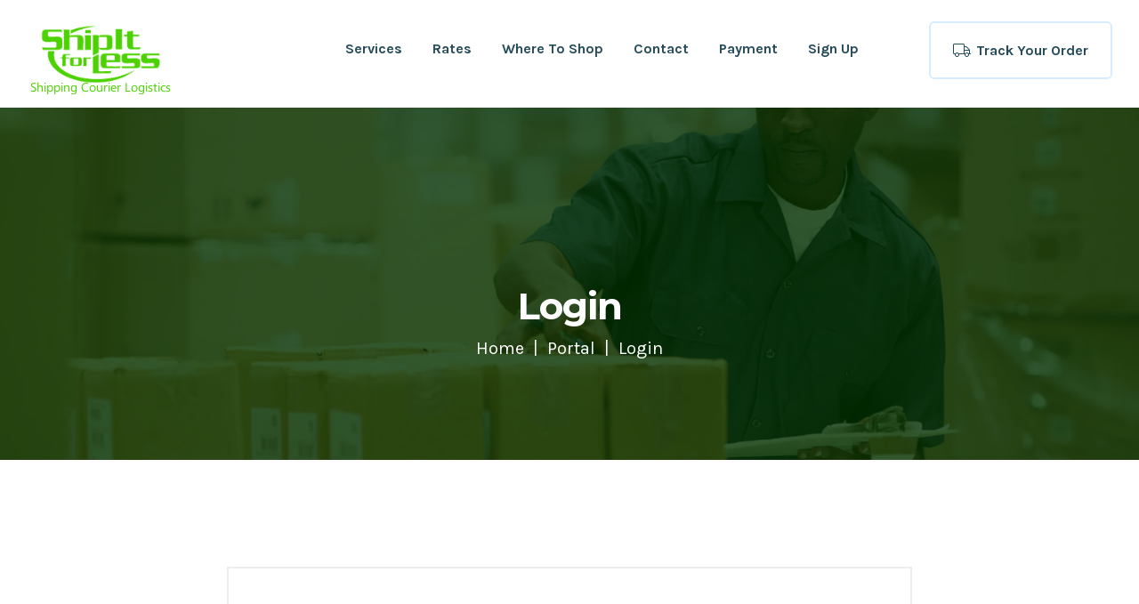

--- FILE ---
content_type: text/html; charset=UTF-8
request_url: https://shipitforless.com/portal/login/?wpc_to_redirect=https%3A%2F%2Fshipitforless.com%2Fportal%2F
body_size: 15195
content:
<!DOCTYPE html>
<html lang="en-US">
<head>
    <meta charset="UTF-8"/>
    <meta name="viewport" content="width=device-width, initial-scale=1">
    <title>Login</title>
<style  data-type="vc_shortcodes-custom-css">.vc_custom_1572749583537{padding-top: 50px !important;padding-bottom: 50px !important;background-color: #f7f8fa !important;}.vc_custom_1573965105738{padding-top: 20px !important;padding-right: 20px !important;padding-bottom: 20px !important;padding-left: 20px !important;}</style><meta name='robots' content='max-image-preview:large' />
	<style>img:is([sizes="auto" i], [sizes^="auto," i]) { contain-intrinsic-size: 3000px 1500px }</style>
	<link rel='dns-prefetch' href='//fonts.googleapis.com' />
<link rel="alternate" type="application/rss+xml" title=" &raquo; Feed" href="https://shipitforless.com/feed/" />
<link rel="alternate" type="application/rss+xml" title=" &raquo; Comments Feed" href="https://shipitforless.com/comments/feed/" />
<script>
/* <![CDATA[ */
window._wpemojiSettings = {"baseUrl":"https:\/\/s.w.org\/images\/core\/emoji\/16.0.1\/72x72\/","ext":".png","svgUrl":"https:\/\/s.w.org\/images\/core\/emoji\/16.0.1\/svg\/","svgExt":".svg","source":{"concatemoji":"https:\/\/shipitforless.com\/wp-includes\/js\/wp-emoji-release.min.js?ver=6.8.3"}};
/*! This file is auto-generated */
!function(s,n){var o,i,e;function c(e){try{var t={supportTests:e,timestamp:(new Date).valueOf()};sessionStorage.setItem(o,JSON.stringify(t))}catch(e){}}function p(e,t,n){e.clearRect(0,0,e.canvas.width,e.canvas.height),e.fillText(t,0,0);var t=new Uint32Array(e.getImageData(0,0,e.canvas.width,e.canvas.height).data),a=(e.clearRect(0,0,e.canvas.width,e.canvas.height),e.fillText(n,0,0),new Uint32Array(e.getImageData(0,0,e.canvas.width,e.canvas.height).data));return t.every(function(e,t){return e===a[t]})}function u(e,t){e.clearRect(0,0,e.canvas.width,e.canvas.height),e.fillText(t,0,0);for(var n=e.getImageData(16,16,1,1),a=0;a<n.data.length;a++)if(0!==n.data[a])return!1;return!0}function f(e,t,n,a){switch(t){case"flag":return n(e,"\ud83c\udff3\ufe0f\u200d\u26a7\ufe0f","\ud83c\udff3\ufe0f\u200b\u26a7\ufe0f")?!1:!n(e,"\ud83c\udde8\ud83c\uddf6","\ud83c\udde8\u200b\ud83c\uddf6")&&!n(e,"\ud83c\udff4\udb40\udc67\udb40\udc62\udb40\udc65\udb40\udc6e\udb40\udc67\udb40\udc7f","\ud83c\udff4\u200b\udb40\udc67\u200b\udb40\udc62\u200b\udb40\udc65\u200b\udb40\udc6e\u200b\udb40\udc67\u200b\udb40\udc7f");case"emoji":return!a(e,"\ud83e\udedf")}return!1}function g(e,t,n,a){var r="undefined"!=typeof WorkerGlobalScope&&self instanceof WorkerGlobalScope?new OffscreenCanvas(300,150):s.createElement("canvas"),o=r.getContext("2d",{willReadFrequently:!0}),i=(o.textBaseline="top",o.font="600 32px Arial",{});return e.forEach(function(e){i[e]=t(o,e,n,a)}),i}function t(e){var t=s.createElement("script");t.src=e,t.defer=!0,s.head.appendChild(t)}"undefined"!=typeof Promise&&(o="wpEmojiSettingsSupports",i=["flag","emoji"],n.supports={everything:!0,everythingExceptFlag:!0},e=new Promise(function(e){s.addEventListener("DOMContentLoaded",e,{once:!0})}),new Promise(function(t){var n=function(){try{var e=JSON.parse(sessionStorage.getItem(o));if("object"==typeof e&&"number"==typeof e.timestamp&&(new Date).valueOf()<e.timestamp+604800&&"object"==typeof e.supportTests)return e.supportTests}catch(e){}return null}();if(!n){if("undefined"!=typeof Worker&&"undefined"!=typeof OffscreenCanvas&&"undefined"!=typeof URL&&URL.createObjectURL&&"undefined"!=typeof Blob)try{var e="postMessage("+g.toString()+"("+[JSON.stringify(i),f.toString(),p.toString(),u.toString()].join(",")+"));",a=new Blob([e],{type:"text/javascript"}),r=new Worker(URL.createObjectURL(a),{name:"wpTestEmojiSupports"});return void(r.onmessage=function(e){c(n=e.data),r.terminate(),t(n)})}catch(e){}c(n=g(i,f,p,u))}t(n)}).then(function(e){for(var t in e)n.supports[t]=e[t],n.supports.everything=n.supports.everything&&n.supports[t],"flag"!==t&&(n.supports.everythingExceptFlag=n.supports.everythingExceptFlag&&n.supports[t]);n.supports.everythingExceptFlag=n.supports.everythingExceptFlag&&!n.supports.flag,n.DOMReady=!1,n.readyCallback=function(){n.DOMReady=!0}}).then(function(){return e}).then(function(){var e;n.supports.everything||(n.readyCallback(),(e=n.source||{}).concatemoji?t(e.concatemoji):e.wpemoji&&e.twemoji&&(t(e.twemoji),t(e.wpemoji)))}))}((window,document),window._wpemojiSettings);
/* ]]> */
</script>
<style id='wp-emoji-styles-inline-css' >

	img.wp-smiley, img.emoji {
		display: inline !important;
		border: none !important;
		box-shadow: none !important;
		height: 1em !important;
		width: 1em !important;
		margin: 0 0.07em !important;
		vertical-align: -0.1em !important;
		background: none !important;
		padding: 0 !important;
	}
</style>
<link rel='stylesheet' id='wp-block-library-css' href='https://shipitforless.com/wp-includes/css/dist/block-library/style.min.css?ver=6.8.3'  media='all' />
<style id='classic-theme-styles-inline-css' >
/*! This file is auto-generated */
.wp-block-button__link{color:#fff;background-color:#32373c;border-radius:9999px;box-shadow:none;text-decoration:none;padding:calc(.667em + 2px) calc(1.333em + 2px);font-size:1.125em}.wp-block-file__button{background:#32373c;color:#fff;text-decoration:none}
</style>
<style id='global-styles-inline-css' >
:root{--wp--preset--aspect-ratio--square: 1;--wp--preset--aspect-ratio--4-3: 4/3;--wp--preset--aspect-ratio--3-4: 3/4;--wp--preset--aspect-ratio--3-2: 3/2;--wp--preset--aspect-ratio--2-3: 2/3;--wp--preset--aspect-ratio--16-9: 16/9;--wp--preset--aspect-ratio--9-16: 9/16;--wp--preset--color--black: #000000;--wp--preset--color--cyan-bluish-gray: #abb8c3;--wp--preset--color--white: #ffffff;--wp--preset--color--pale-pink: #f78da7;--wp--preset--color--vivid-red: #cf2e2e;--wp--preset--color--luminous-vivid-orange: #ff6900;--wp--preset--color--luminous-vivid-amber: #fcb900;--wp--preset--color--light-green-cyan: #7bdcb5;--wp--preset--color--vivid-green-cyan: #00d084;--wp--preset--color--pale-cyan-blue: #8ed1fc;--wp--preset--color--vivid-cyan-blue: #0693e3;--wp--preset--color--vivid-purple: #9b51e0;--wp--preset--gradient--vivid-cyan-blue-to-vivid-purple: linear-gradient(135deg,rgba(6,147,227,1) 0%,rgb(155,81,224) 100%);--wp--preset--gradient--light-green-cyan-to-vivid-green-cyan: linear-gradient(135deg,rgb(122,220,180) 0%,rgb(0,208,130) 100%);--wp--preset--gradient--luminous-vivid-amber-to-luminous-vivid-orange: linear-gradient(135deg,rgba(252,185,0,1) 0%,rgba(255,105,0,1) 100%);--wp--preset--gradient--luminous-vivid-orange-to-vivid-red: linear-gradient(135deg,rgba(255,105,0,1) 0%,rgb(207,46,46) 100%);--wp--preset--gradient--very-light-gray-to-cyan-bluish-gray: linear-gradient(135deg,rgb(238,238,238) 0%,rgb(169,184,195) 100%);--wp--preset--gradient--cool-to-warm-spectrum: linear-gradient(135deg,rgb(74,234,220) 0%,rgb(151,120,209) 20%,rgb(207,42,186) 40%,rgb(238,44,130) 60%,rgb(251,105,98) 80%,rgb(254,248,76) 100%);--wp--preset--gradient--blush-light-purple: linear-gradient(135deg,rgb(255,206,236) 0%,rgb(152,150,240) 100%);--wp--preset--gradient--blush-bordeaux: linear-gradient(135deg,rgb(254,205,165) 0%,rgb(254,45,45) 50%,rgb(107,0,62) 100%);--wp--preset--gradient--luminous-dusk: linear-gradient(135deg,rgb(255,203,112) 0%,rgb(199,81,192) 50%,rgb(65,88,208) 100%);--wp--preset--gradient--pale-ocean: linear-gradient(135deg,rgb(255,245,203) 0%,rgb(182,227,212) 50%,rgb(51,167,181) 100%);--wp--preset--gradient--electric-grass: linear-gradient(135deg,rgb(202,248,128) 0%,rgb(113,206,126) 100%);--wp--preset--gradient--midnight: linear-gradient(135deg,rgb(2,3,129) 0%,rgb(40,116,252) 100%);--wp--preset--font-size--small: 13px;--wp--preset--font-size--medium: 20px;--wp--preset--font-size--large: 36px;--wp--preset--font-size--x-large: 42px;--wp--preset--spacing--20: 0.44rem;--wp--preset--spacing--30: 0.67rem;--wp--preset--spacing--40: 1rem;--wp--preset--spacing--50: 1.5rem;--wp--preset--spacing--60: 2.25rem;--wp--preset--spacing--70: 3.38rem;--wp--preset--spacing--80: 5.06rem;--wp--preset--shadow--natural: 6px 6px 9px rgba(0, 0, 0, 0.2);--wp--preset--shadow--deep: 12px 12px 50px rgba(0, 0, 0, 0.4);--wp--preset--shadow--sharp: 6px 6px 0px rgba(0, 0, 0, 0.2);--wp--preset--shadow--outlined: 6px 6px 0px -3px rgba(255, 255, 255, 1), 6px 6px rgba(0, 0, 0, 1);--wp--preset--shadow--crisp: 6px 6px 0px rgba(0, 0, 0, 1);}:where(.is-layout-flex){gap: 0.5em;}:where(.is-layout-grid){gap: 0.5em;}body .is-layout-flex{display: flex;}.is-layout-flex{flex-wrap: wrap;align-items: center;}.is-layout-flex > :is(*, div){margin: 0;}body .is-layout-grid{display: grid;}.is-layout-grid > :is(*, div){margin: 0;}:where(.wp-block-columns.is-layout-flex){gap: 2em;}:where(.wp-block-columns.is-layout-grid){gap: 2em;}:where(.wp-block-post-template.is-layout-flex){gap: 1.25em;}:where(.wp-block-post-template.is-layout-grid){gap: 1.25em;}.has-black-color{color: var(--wp--preset--color--black) !important;}.has-cyan-bluish-gray-color{color: var(--wp--preset--color--cyan-bluish-gray) !important;}.has-white-color{color: var(--wp--preset--color--white) !important;}.has-pale-pink-color{color: var(--wp--preset--color--pale-pink) !important;}.has-vivid-red-color{color: var(--wp--preset--color--vivid-red) !important;}.has-luminous-vivid-orange-color{color: var(--wp--preset--color--luminous-vivid-orange) !important;}.has-luminous-vivid-amber-color{color: var(--wp--preset--color--luminous-vivid-amber) !important;}.has-light-green-cyan-color{color: var(--wp--preset--color--light-green-cyan) !important;}.has-vivid-green-cyan-color{color: var(--wp--preset--color--vivid-green-cyan) !important;}.has-pale-cyan-blue-color{color: var(--wp--preset--color--pale-cyan-blue) !important;}.has-vivid-cyan-blue-color{color: var(--wp--preset--color--vivid-cyan-blue) !important;}.has-vivid-purple-color{color: var(--wp--preset--color--vivid-purple) !important;}.has-black-background-color{background-color: var(--wp--preset--color--black) !important;}.has-cyan-bluish-gray-background-color{background-color: var(--wp--preset--color--cyan-bluish-gray) !important;}.has-white-background-color{background-color: var(--wp--preset--color--white) !important;}.has-pale-pink-background-color{background-color: var(--wp--preset--color--pale-pink) !important;}.has-vivid-red-background-color{background-color: var(--wp--preset--color--vivid-red) !important;}.has-luminous-vivid-orange-background-color{background-color: var(--wp--preset--color--luminous-vivid-orange) !important;}.has-luminous-vivid-amber-background-color{background-color: var(--wp--preset--color--luminous-vivid-amber) !important;}.has-light-green-cyan-background-color{background-color: var(--wp--preset--color--light-green-cyan) !important;}.has-vivid-green-cyan-background-color{background-color: var(--wp--preset--color--vivid-green-cyan) !important;}.has-pale-cyan-blue-background-color{background-color: var(--wp--preset--color--pale-cyan-blue) !important;}.has-vivid-cyan-blue-background-color{background-color: var(--wp--preset--color--vivid-cyan-blue) !important;}.has-vivid-purple-background-color{background-color: var(--wp--preset--color--vivid-purple) !important;}.has-black-border-color{border-color: var(--wp--preset--color--black) !important;}.has-cyan-bluish-gray-border-color{border-color: var(--wp--preset--color--cyan-bluish-gray) !important;}.has-white-border-color{border-color: var(--wp--preset--color--white) !important;}.has-pale-pink-border-color{border-color: var(--wp--preset--color--pale-pink) !important;}.has-vivid-red-border-color{border-color: var(--wp--preset--color--vivid-red) !important;}.has-luminous-vivid-orange-border-color{border-color: var(--wp--preset--color--luminous-vivid-orange) !important;}.has-luminous-vivid-amber-border-color{border-color: var(--wp--preset--color--luminous-vivid-amber) !important;}.has-light-green-cyan-border-color{border-color: var(--wp--preset--color--light-green-cyan) !important;}.has-vivid-green-cyan-border-color{border-color: var(--wp--preset--color--vivid-green-cyan) !important;}.has-pale-cyan-blue-border-color{border-color: var(--wp--preset--color--pale-cyan-blue) !important;}.has-vivid-cyan-blue-border-color{border-color: var(--wp--preset--color--vivid-cyan-blue) !important;}.has-vivid-purple-border-color{border-color: var(--wp--preset--color--vivid-purple) !important;}.has-vivid-cyan-blue-to-vivid-purple-gradient-background{background: var(--wp--preset--gradient--vivid-cyan-blue-to-vivid-purple) !important;}.has-light-green-cyan-to-vivid-green-cyan-gradient-background{background: var(--wp--preset--gradient--light-green-cyan-to-vivid-green-cyan) !important;}.has-luminous-vivid-amber-to-luminous-vivid-orange-gradient-background{background: var(--wp--preset--gradient--luminous-vivid-amber-to-luminous-vivid-orange) !important;}.has-luminous-vivid-orange-to-vivid-red-gradient-background{background: var(--wp--preset--gradient--luminous-vivid-orange-to-vivid-red) !important;}.has-very-light-gray-to-cyan-bluish-gray-gradient-background{background: var(--wp--preset--gradient--very-light-gray-to-cyan-bluish-gray) !important;}.has-cool-to-warm-spectrum-gradient-background{background: var(--wp--preset--gradient--cool-to-warm-spectrum) !important;}.has-blush-light-purple-gradient-background{background: var(--wp--preset--gradient--blush-light-purple) !important;}.has-blush-bordeaux-gradient-background{background: var(--wp--preset--gradient--blush-bordeaux) !important;}.has-luminous-dusk-gradient-background{background: var(--wp--preset--gradient--luminous-dusk) !important;}.has-pale-ocean-gradient-background{background: var(--wp--preset--gradient--pale-ocean) !important;}.has-electric-grass-gradient-background{background: var(--wp--preset--gradient--electric-grass) !important;}.has-midnight-gradient-background{background: var(--wp--preset--gradient--midnight) !important;}.has-small-font-size{font-size: var(--wp--preset--font-size--small) !important;}.has-medium-font-size{font-size: var(--wp--preset--font-size--medium) !important;}.has-large-font-size{font-size: var(--wp--preset--font-size--large) !important;}.has-x-large-font-size{font-size: var(--wp--preset--font-size--x-large) !important;}
:where(.wp-block-post-template.is-layout-flex){gap: 1.25em;}:where(.wp-block-post-template.is-layout-grid){gap: 1.25em;}
:where(.wp-block-columns.is-layout-flex){gap: 2em;}:where(.wp-block-columns.is-layout-grid){gap: 2em;}
:root :where(.wp-block-pullquote){font-size: 1.5em;line-height: 1.6;}
</style>
<link rel='stylesheet' id='rs-plugin-settings-css' href='https://shipitforless.com/wp-content/plugins/revslider/public/assets/css/rs6.css?ver=6.0.9'  media='all' />
<style id='rs-plugin-settings-inline-css' >
#rs-demo-id {}
</style>
<link rel='stylesheet' id='woocommerce-layout-css' href='https://shipitforless.com/wp-content/plugins/woocommerce/assets/css/woocommerce-layout.css?ver=10.0.4'  media='all' />
<link rel='stylesheet' id='woocommerce-smallscreen-css' href='https://shipitforless.com/wp-content/plugins/woocommerce/assets/css/woocommerce-smallscreen.css?ver=10.0.4'  media='only screen and (max-width: 768px)' />
<link rel='stylesheet' id='woocommerce-general-css' href='https://shipitforless.com/wp-content/plugins/woocommerce/assets/css/woocommerce.css?ver=10.0.4'  media='all' />
<style id='woocommerce-inline-inline-css' >
.woocommerce form .form-row .required { visibility: visible; }
</style>
<link rel='stylesheet' id='brands-styles-css' href='https://shipitforless.com/wp-content/plugins/woocommerce/assets/css/brands.css?ver=10.0.4'  media='all' />
<link rel='stylesheet' id='geoport-body-fonts-css' href='//fonts.googleapis.com/css?family=Karla%3A400%2C400i%2C700%2C700i%7CMontserrat%3A300%2C300i%2C400%2C400i%2C500%2C500i%2C600%2C600i%2C700%2C700i%2C800%2C800i%26display%3Dswap&#038;ver=1.0.0'  media='screen' />
<link rel='stylesheet' id='bootstrap-css' href='https://shipitforless.com/wp-content/themes/geoport/assets/css/bootstrap.min.css?ver=6.8.3'  media='all' />
<link rel='stylesheet' id='animate-css' href='https://shipitforless.com/wp-content/themes/geoport/assets/css/animate.min.css?ver=6.8.3'  media='all' />
<link rel='stylesheet' id='magnific-popup-css' href='https://shipitforless.com/wp-content/themes/geoport/assets/css/magnific-popup.css?ver=6.8.3'  media='all' />
<link rel='stylesheet' id='meanmenu-css' href='https://shipitforless.com/wp-content/themes/geoport/assets/css/meanmenu.css?ver=6.8.3'  media='all' />
<link rel='stylesheet' id='slick-css' href='https://shipitforless.com/wp-content/themes/geoport/assets/css/slick.css?ver=6.8.3'  media='all' />
<link rel='stylesheet' id='dashicons-css' href='https://shipitforless.com/wp-includes/css/dashicons.min.css?ver=6.8.3'  media='all' />
<link rel='stylesheet' id='geoport-gutenberg-custom-css' href='https://shipitforless.com/wp-content/themes/geoport/assets/css//gutenberg/gutenberg-custom.css?ver=6.8.3'  media='all' />
<link rel='stylesheet' id='geoport-main-css' href='https://shipitforless.com/wp-content/themes/geoport/assets/css/geoport-main.css?ver=6.8.3'  media='all' />
<link rel='stylesheet' id='geoport-responsive-css' href='https://shipitforless.com/wp-content/themes/geoport/assets/css/geoport-responsive.css?ver=6.8.3'  media='all' />
<link rel='stylesheet' id='geoport-style-css' href='https://shipitforless.com/wp-content/themes/geoport/style.css?ver=6.8.3'  media='all' />
<!--[if lt IE 9]>
<link rel='stylesheet' id='vc_lte_ie9-css' href='https://shipitforless.com/wp-content/plugins/js_composer/assets/css/vc_lte_ie9.min.css?ver=6.0.5'  media='screen' />
<![endif]-->
<link rel='stylesheet' id='js_composer_front-css' href='https://shipitforless.com/wp-content/plugins/js_composer/assets/css/js_composer.min.css?ver=6.0.5'  media='all' />
<link rel='stylesheet' id='fontawesome-all-css' href='https://shipitforless.com/wp-content/plugins/geoport-master/assets/css/fontawesome-all.min.css?ver=6.8.3'  media='all' />
<link rel='stylesheet' id='geoport-frontend-css' href='https://shipitforless.com/wp-content/plugins/geoport-master/assets/css/geoport-frontend.css?ver=6.8.3'  media='all' />
<link rel='stylesheet' id='geoport-master-css' href='https://shipitforless.com/wp-content/plugins/geoport-master/assets/css/geoport-master.css?ver=6.8.3'  media='all' />
<link rel='stylesheet' id='bsf-Defaults-css' href='https://shipitforless.com/wp-content/uploads/smile_fonts/Defaults/Defaults.css?ver=6.8.3'  media='all' />
<link rel='stylesheet' id='ultimate-google-fonts-css' href='https://fonts.googleapis.com/css?family=Open+Sans:regular,700'  media='all' />
<link rel='stylesheet' id='ultimate-style-css' href='https://shipitforless.com/wp-content/plugins/Ultimate_VC_Addons/assets/min-css/style.min.css?ver=3.19.0'  media='all' />
<link rel='stylesheet' id='ultimate-headings-style-css' href='https://shipitforless.com/wp-content/plugins/Ultimate_VC_Addons/assets/min-css/headings.min.css?ver=3.19.0'  media='all' />
<script type="text/javascript" src="https://shipitforless.com/wp-includes/js/jquery/jquery.min.js?ver=3.7.1" id="jquery-core-js"></script>
<script type="text/javascript" src="https://shipitforless.com/wp-includes/js/jquery/jquery-migrate.min.js?ver=3.4.1" id="jquery-migrate-js"></script>
<script type="text/javascript" src="https://shipitforless.com/wp-content/plugins/revslider/public/assets/js/revolution.tools.min.js?ver=6.0" id="tp-tools-js"></script>
<script type="text/javascript" src="https://shipitforless.com/wp-content/plugins/revslider/public/assets/js/rs6.min.js?ver=6.0.9" id="revmin-js"></script>
<script type="text/javascript" src="https://shipitforless.com/wp-content/plugins/woocommerce/assets/js/jquery-blockui/jquery.blockUI.min.js?ver=2.7.0-wc.10.0.4" id="jquery-blockui-js" data-wp-strategy="defer"></script>
<script type="text/javascript" id="wc-add-to-cart-js-extra">
/* <![CDATA[ */
var wc_add_to_cart_params = {"ajax_url":"\/wp-admin\/admin-ajax.php","wc_ajax_url":"\/?wc-ajax=%%endpoint%%","i18n_view_cart":"View cart","cart_url":"https:\/\/shipitforless.com\/cart\/","is_cart":"","cart_redirect_after_add":"no"};
/* ]]> */
</script>
<script type="text/javascript" src="https://shipitforless.com/wp-content/plugins/woocommerce/assets/js/frontend/add-to-cart.min.js?ver=10.0.4" id="wc-add-to-cart-js" data-wp-strategy="defer"></script>
<script type="text/javascript" src="https://shipitforless.com/wp-content/plugins/woocommerce/assets/js/js-cookie/js.cookie.min.js?ver=2.1.4-wc.10.0.4" id="js-cookie-js" defer="defer" data-wp-strategy="defer"></script>
<script type="text/javascript" id="woocommerce-js-extra">
/* <![CDATA[ */
var woocommerce_params = {"ajax_url":"\/wp-admin\/admin-ajax.php","wc_ajax_url":"\/?wc-ajax=%%endpoint%%","i18n_password_show":"Show password","i18n_password_hide":"Hide password"};
/* ]]> */
</script>
<script type="text/javascript" src="https://shipitforless.com/wp-content/plugins/woocommerce/assets/js/frontend/woocommerce.min.js?ver=10.0.4" id="woocommerce-js" defer="defer" data-wp-strategy="defer"></script>
<script type="text/javascript" src="https://shipitforless.com/wp-content/plugins/js_composer/assets/js/vendors/woocommerce-add-to-cart.js?ver=6.0.5" id="vc_woocommerce-add-to-cart-js-js"></script>
<script type="text/javascript" src="https://shipitforless.com/wp-content/plugins/Ultimate_VC_Addons/assets/min-js/ultimate-params.min.js?ver=3.19.0" id="ultimate-vc-params-js"></script>
<script type="text/javascript" src="https://shipitforless.com/wp-content/plugins/Ultimate_VC_Addons/assets/min-js/headings.min.js?ver=3.19.0" id="ultimate-headings-script-js"></script>
<link rel="https://api.w.org/" href="https://shipitforless.com/wp-json/" /><link rel="alternate" title="JSON" type="application/json" href="https://shipitforless.com/wp-json/wp/v2/pages/11" /><link rel="EditURI" type="application/rsd+xml" title="RSD" href="https://shipitforless.com/xmlrpc.php?rsd" />
<link rel="canonical" href="https://shipitforless.com/portal/login/" />
<link rel='shortlink' href='https://shipitforless.com/?p=11' />
<link rel="alternate" title="oEmbed (JSON)" type="application/json+oembed" href="https://shipitforless.com/wp-json/oembed/1.0/embed?url=https%3A%2F%2Fshipitforless.com%2Fportal%2Flogin%2F" />
<link rel="alternate" title="oEmbed (XML)" type="text/xml+oembed" href="https://shipitforless.com/wp-json/oembed/1.0/embed?url=https%3A%2F%2Fshipitforless.com%2Fportal%2Flogin%2F&#038;format=xml" />
<style>
      body {
        font-family: Karla, sans-serif;
      }
      body{
        font-size: 16px;
        line-height: 26px;
      }
      h1, h2, h3, h4, h5, h6 {
        font-family: Montserrat, sans-serif;
      }
      .header-style-two .logo,
      .default-header .logo {
        padding-top: 5px;
        max-width: 164px;
        padding-bottom: 5px;
      }
      .header3 .logo {
        padding-top: 5px;
        max-width: 164px;
        padding-bottom: 5px;
      }


    </style><style>
				/* = Menu 1 Color = */
			    .transparent-header.default-header {
			        background: transparent;
			    }
				.transparent-header.default-header ul li a {
					color: #ffffff;
				}
				.transparent-header.default-header .main-menu ul li.menu-item-has-children.current_page_ancestor > a::before,
				.transparent-header.default-header .main-menu ul li.menu-item-has-children.active > a::before,
				.transparent-header.default-header .main-menu ul li.menu-item-has-children:hover > a::before,
				.transparent-header.default-header .main-menu ul li > .submenu li.current-menu-item>a,
				.transparent-header.default-header .main-menu ul li.current-menu-ancestor>a::before,
				.transparent-header.default-header .main-menu ul li.current-menu-ancestor>a,
				.transparent-header.default-header .main-menu ul li.current-menu-item>a,
				.transparent-header.default-header .main-menu ul li:hover > a, 
				.transparent-header.default-header .main-menu ul li.active>a,
				.transparent-header.default-header .main-menu ul li:hover>a {
					color: #ff5e14;
				}

				/* = Sub Menu 1 Color = */
				.transparent-header.default-header .main-menu ul li > .submenu {
					background-color: #ffffff;
				}
				.transparent-header.default-header .main-menu ul li > .submenu li a {
					color: #244b5a;
				}
				.transparent-header.default-header .main-menu ul li .submenu > li:hover > a {
					color: #ff5e14;
				}
				.transparent-header.default-header .main-menu ul li > .submenu li {
					border-color: #eceef0;
				}

				/* = Menu 1 Button Color = */
				.transparent-header.default-header .btn.transparent-btn {
					color: #ffffff;
					background: transparent;
				}
				.transparent-header.default-header .btn.transparent-btn {
					border-color: rgba(255, 255, 255, 0.3);
				}
				.transparent-header.default-header .btn.transparent-btn:hover {
					color: #ffffff;
					background: #ff5e14;
					border-color: #ff5e14;
				}
				
				/* = Sticky Menu 1 Color = */
				.transparent-header.default-header.sticky-header {
					background: #ffffff;
				}

				.transparent-header.default-header.sticky-header .main-menu ul li a {
					color: #568ea5;
				}

				.default-header.sticky-header .main-menu ul li.menu-item-has-children.current_page_ancestor > a::before,
				.default-header.sticky-header .main-menu ul li.menu-item-has-children.active > a::before,
				.default-header.sticky-header .main-menu ul li.menu-item-has-children:hover > a::before,
				.default-header.sticky-header .main-menu ul li > .submenu li.current-menu-item>a,
				.default-header.sticky-header .main-menu ul li.current-menu-ancestor>a::before,
				.default-header.sticky-header .main-menu ul li.current-menu-ancestor>a,
				.default-header.sticky-header .main-menu ul li.current-menu-item>a,
				.default-header.sticky-header .main-menu ul li:hover > a, 
				.default-header.sticky-header .main-menu ul li.active>a,
				.default-header.sticky-header .main-menu ul li:hover>a {
					color: #ff5e14;
				}

				.transparent-header.default-header .mean-container a.meanmenu-reveal {
				    border: 1px solid #ffffff;
				    color: #ffffff;
				}
				.transparent-header.default-header .mean-container a.meanmenu-reveal span {
					background: #ffffff;
				}
				.default-header.sticky-header .mean-container a.meanmenu-reveal {
				    border: 1px solid #001d67;
				    color: #001d67;
				}
				.default-header.sticky-header .mean-container a.meanmenu-reveal span {
					background: #001d67;
				}

				/* = Sticky Sub Menu 1 Color = */
				.transparent-header.default-header.sticky-header .main-menu ul li > .submenu {
					background-color: #ffffff;
				}
				.transparent-header.default-header.sticky-header .main-menu ul li > .submenu li a {
					color: #244b5a;
				}
				.transparent-header.default-header.sticky-header .main-menu ul li .submenu > li:hover > a {
					color: #ff5e14;
				}
				.transparent-header.default-header.sticky-header .main-menu ul li > .submenu li {
					border-color: #eceef0;
				}
				.transparent-header.default-header.sticky-header .btn.transparent-btn {
					color: #ffffff;
					background-color: #ff5e14;
					border: 2px solid #ff5e14;
				}

				.transparent-header.header3 .mobile-menu.mean-container .mean-nav {
					background-color: #001d67;
				}
				.transparent-header.header3 .mobile-menu.mean-container .mean-nav a{
					color: #ffffff;
				}

				ul.lang-sub-menu li.current-lang {
					background-color: #ded6d6;
				}

		    </style><style>
				/* = Menu 2 Color = */
			    .transparent-header.header-style-two {
			        background: #ffffff;
			    }
				.transparent-header.header-style-two ul li a {
					color: #244b5a;
				}
				.transparent-header.header-style-two .main-menu ul li.menu-item-has-children.current_page_ancestor > a::before,
				.transparent-header.header-style-two .main-menu ul li.menu-item-has-children.active > a::before,
				.transparent-header.header-style-two .main-menu ul li.menu-item-has-children:hover > a::before,
				.transparent-header.header-style-two .main-menu ul li > .submenu li.current-menu-item>a,
				.transparent-header.header-style-two .main-menu ul li.current-menu-ancestor>a::before,
				.transparent-header.header-style-two .main-menu ul li.current-menu-ancestor>a,
				.transparent-header.header-style-two .main-menu ul li.current-menu-item>a,
				.transparent-header.header-style-two .main-menu ul li.active>a,
				.transparent-header.header-style-two .main-menu ul li:hover>a,
				.transparent-header.header-style-two .main-menu ul li:hover > a {
					color: #ff5e14;
				}


				/* = Sub Menu 2 Color = */
				.transparent-header.header-style-two .main-menu ul li > .submenu {
					background-color: #ffffff;
				}
				.transparent-header.header-style-two .main-menu ul li > .submenu li a {
					color: #244b5a;
				}
				.transparent-header.header-style-two .main-menu ul li .submenu > li:hover > a {
					color: #ff5e14;
				}
				.transparent-header.header-style-two .main-menu ul li > .submenu li {
					border-color: #eceef0;
				}

				/* = Sticky Sub Menu 2 Color = */
				.header-style-two.sticky-header .main-menu ul li > .submenu {
					background-color: #ffffff;
				}
				.header-style-two.sticky-header .main-menu ul li > .submenu li a {
					color: #568ea5;
				}
				.header-style-two.sticky-header .main-menu ul li .submenu > li:hover > a {
					color: #ff5e14;
				}
				.header-style-two.sticky-header .main-menu ul li > .submenu li {
					border-color: #eceef0;
				}

				/* = Menu 2 Button Color = */
				.transparent-header.header-style-two .btn.transparent-btn {
					color: #244b5a;
					background: transparent;
				}
				.transparent-header.header-style-two .btn.transparent-btn {
					border-color: #d7edff;
				}
				.transparent-header.header-style-two .btn.transparent-btn:hover {
					color: #ffffff;
					background: #ff5e14;
					border-color: #ff5e14;
				}
				
				/* = Sticky Menu 2 Color = */
				.transparent-header.header-style-two.sticky-header {
					background: #ffffff;
				}

			    .header-style-two.sticky-header .main-menu ul li > a, 
			    .header-style-two.sticky-header .main-menu ul li.menu-item-has-children > a::before  {
			        color: #244b5a;
			    }

				.header-style-two.sticky-header .main-menu ul li.menu-item-has-children.current_page_ancestor > a::before,
				.header-style-two.sticky-header .main-menu ul li.menu-item-has-children.active > a::before,
				.header-style-two.sticky-header .main-menu ul li > .submenu li.current-menu-item>a,
				.header-style-two.sticky-header .main-menu ul li.current-menu-ancestor>a,
				.header-style-two.sticky-header .main-menu ul li.current-menu-item>a,
				.header-style-two.sticky-header .main-menu ul li.current-menu-item>a,
				.header-style-two.sticky-header .main-menu ul li.active>a,
				.header-style-two.sticky-header .main-menu ul li:hover>a,
				.header-style-two.sticky-header .main-menu ul li:hover > a, 
				.header-style-two.sticky-header .main-menu ul li.menu-item-has-children:hover > a::before {
				    color: #ff5e14;
				}


				.header-style-two .mean-container a.meanmenu-reveal {
				    border: 1px solid #001d67;
				    color: #001d67;
				}
				.header-style-two .mean-container a.meanmenu-reveal span {
					background: #001d67;
				}

				.header-style-two.sticky-header .mean-container a.meanmenu-reveal {
				    border: 1px solid #001d67;
				    color: #001d67;
				}
				.header-style-two.sticky-header .mean-container a.meanmenu-reveal span {
					background: #001d67;
				}

				.transparent-header.header-style-two .mean-container .mean-nav {
					background-color: #001d67;
				}
				.transparent-header.header-style-two .mean-container .mean-nav a{
					color: #ffffff;
				}

				ul.lang-sub-menu li.current-lang {
					background-color: #ded6d6;
				}
		    

		    </style><style>

				/* = Menu 3 Color = */
			    .transparent-header.header3 {
			        background: transparent;
			    }

				.s-transparent-header.header3.sticky-menu,
				   .header3 .s-header-container {
				   	background: #ffffff;
				}

			    .header3 .main-menu ul li > a, 
			    .header3 .main-menu ul li.menu-item-has-children > a::before  {
			        color: #ffffff;
			    }
			    .header3.sticky-header .main-menu ul li > a, 
			    .header3.sticky-header .main-menu ul li.menu-item-has-children > a::before  {
			        color: #5b7d9a;
			    }

				.header3.sticky-header .main-menu ul li.menu-item-has-children.current_page_ancestor > a::before,
				.header3.sticky-header .main-menu ul li.menu-item-has-children.active > a::before,
				.header3.sticky-header .main-menu ul li > .submenu li.current-menu-item>a,
				.header3.sticky-header .main-menu ul li.current-menu-ancestor>a,
				.header3.sticky-header .main-menu ul li.current-menu-item>a,
				.header3.sticky-header .main-menu ul li.current-menu-item>a,
				.header3.sticky-header .main-menu ul li.active>a,
				.header3.sticky-header .main-menu ul li:hover>a,
				.header3.sticky-header .main-menu ul li:hover > a, 
				.header3.sticky-header .main-menu ul li.menu-item-has-children:hover > a::before {
				    color: #17540f;
				}

				.transparent-header.header3 .mean-container a.meanmenu-reveal {
				    border: 1px solid #ffffff;
				    color: #ffffff;
				}
				.transparent-header.header3 .mean-container a.meanmenu-reveal span {
					background: #ffffff;
				}

				.header3.sticky-header .mean-container a.meanmenu-reveal {
				    border: 1px solid #001d67;
				    color: #001d67;
				}
				.header3.sticky-header .mean-container a.meanmenu-reveal span {
					background: #001d67;
				}

				.transparent-header.default-header .mobile-menu.mean-container .mean-nav {
					background-color: #001d67;
				}
				.transparent-header.default-header .mobile-menu.mean-container .mean-nav a{
					color: #ffffff;
				}



			    .header3 .main-menu ul li.menu-item-has-children.current_page_ancestor > a::before,
			    .header3 .main-menu ul li.menu-item-has-children.active > a::before,
			    .header3 .main-menu ul li > .submenu li.current-menu-item>a,
			    .header3 .main-menu ul li.current-menu-ancestor>a,
				.header3 .main-menu ul li.current-menu-item>a,
				.header3 .main-menu ul li.current-menu-item>a,
				.header3 .main-menu ul li.active>a,
				.header3 .main-menu ul li:hover>a,
			    .header3 .main-menu ul li:hover > a, 
			    .header3 .main-menu ul li.menu-item-has-children:hover > a::before {
			        color: #34ccff;
			    }


		      	/* = Sub Menu 3 Color = */
				.header3 .main-menu ul li > .submenu {
					background-color: #ffffff;
				}
				.header3 .main-menu ul li > .submenu li a {
					color: #244b5a;
				}
				.header3 .main-menu ul li .submenu > li:hover > a {
					color: #34ccff;
				}
				.header3 .main-menu ul li > .submenu li {
					border-color: #eceef0;
				}

		     	 /* = Sticky Sub Menu 3 Color = */
				.sticky-header.header3{
					background-color: #ffffff;
				}
				.sticky-header.header3 .main-menu ul li > .submenu {
					background-color: #ffffff;
				}
				.sticky-header.header3 .main-menu ul li > .submenu li a {
					color: #568ea5;
				}
				.sticky-header.header3 .main-menu ul li .submenu > li:hover > a {
					color: #34ccff;
				}
				.sticky-header.header3 .main-menu ul li > .submenu li {
					border-color: #eceef0;
				}

				ul.lang-sub-menu li.current-lang {
					background-color: #ded6d6;
				}



				
				/* = Menu 3 Button = */
				.header3 a.btn.transparent-btn {
					color: #ffffff;
					border-color: #0c4200;
					background-color: #34ccff;
				}	
				.header3 a.btn.transparent-btn:hover {
					box-shadow: 0px 8px 16px 0px #34ccff;
				}

				@media (max-width: 767px) {
					.header3-top-left-area {
					    display: none;
					}
					.header-top-right .header-top-link {
					    display: none;
					}
					.header-top-right .header-social {
					    display: none;
					}

					.transparent-header.header3 .header-top-area.h3-320.h3-767 {
					    display: none;
					}
					.transparent-header.header3 .header-top-area.h3-767 {
					    display: none;
					}
					.transparent-header.header3 .header-top-area.h3-320.h3-480 {
					    display: block;
					}
					.transparent-header.header3 .header-top-area.h3-320.h3-480.h3-767 {
					    display: none;
					}
					.transparent-header.header3 .header-top-area.h3-320 {
					    display: block;
					}
					.transparent-header.header3 .header-top-area.h3-480 {
					    display: block;
					}
					.transparent-header.header3 .header-top-area.h3-480.h3-767 {
					    display: none;
					}
					.transparent-header.default-header .header1default-menu-area .header1default-trackorder-area .header-language {
					    display: none;
					}
					.transparent-header.default-header .header1default-menu-area .header1default-trackorder-area .header-btn {
					    display: none;
					}
				}

				@media (max-width: 480px) {
					.header3-top-left-area {
					    display: none;
					}
					.header-top-right .header-top-link {
					    display: none;
					}
					.header-top-right .header-social {
					    display: none;
					}

					.transparent-header.header3 .header-top-area.h3-320.h3-767 {
					    display: block;
					}
					.transparent-header.header3 .header-top-area.h3-767 {
					    display: block;
					}
					.transparent-header.header3 .header-top-area.h3-320.h3-480 {
					    display: none;
					}
					.transparent-header.header3 .header-top-area.h3-480 {
					    display: none;
					}
					.transparent-header.header3 .header-top-area.h3-480.h3-767 {
					    display: none;
					}
					.transparent-header.header3 .header-top-area.h3-320 {
					    display: block;
					}

					.transparent-header.default-header .header1default-menu-area .header1default-trackorder-area .header-language {
					    display: none;
					}
					.transparent-header.default-header .header1default-menu-area .header1default-trackorder-area .header-btn {
					    display: none;
					}

				}

				@media (max-width: 320px) {
					.header3-top-left-area {
					    display: none;
					}
					.header-top-right .header-top-link {
					    display: none;
					}
					.header-top-right .header-social {
					    display: none;
					}

					.transparent-header.header3 .header-top-area.h3-320.h3-767 {
					    display: none;
					}
					.transparent-header.header3 .header-top-area.h3-767 {
					    display: block;
					}
					.transparent-header.header3 .header-top-area.h3-320.h3-480 {
					    display: none;
					}
					.transparent-header.header3 .header-top-area.h3-480.h3-767 {
					    display: block;
					}
					.transparent-header.header3 .header-top-area.h3-320 {
					    display: none;
					}
					.transparent-header.header3 .header-top-area.h3-480 {
					    display: block;
					}
					.transparent-header.default-header .header1default-menu-area .header1default-trackorder-area .header-language {
					    display: none;
					}
					.transparent-header.default-header .header1default-menu-area .header1default-trackorder-area .header-btn {
					    display: none;
					}

				}


				@media (max-width: 375px) {
					.transparent-header.default-header .header1default-menu-area .header1default-trackorder-area .header-language{
					    display: none;
					}
					.transparent-header.default-header .header1default-menu-area .header1default-trackorder-area .header-btn{
					    display: none;
					}
				}

				@media (max-width: 425px) {
					.transparent-header.default-header .header1default-menu-area .header1default-trackorder-area .header-language{
					    display: none;
					}
					.transparent-header.default-header .header1default-menu-area .header1default-trackorder-area .header-btn{
					    display: none;
					}
				}


		    </style><style>
				/* = Header 1 Top Color = */
				.default-header .header-top-area .header-social a,
				.default-header .header-top-area ul li a {
				    color: #ffffff;
				}
				.default-header .header-top-area {
					padding: 15px;
					background-color: transparent;
					border-color: rgba(255,255,255,.2);
				}
				.default-header .header-top-area .header-social a:hover,
				.default-header .header-top-area ul li a:hover {
					color: #ff5e14;
				}


				@media (max-width: 767px) {
					.default-header-top-left {
					    display: none;
					}
					.default-header-top-right .header-top-link {
					    display: none;
					}
					.default-header-top-right .header-social {
					    display: none;
					}
					.transparent-header.default-header .header-top-area.h1-320.h1-767 {
					    display: none;
					}
					.transparent-header.default-header .header-top-area.h1-767 {
					    display: none;
					}
					.transparent-header.default-header .header-top-area.h1-320.h1-480 {
					    display: block;
					}
					.transparent-header.default-header .header-top-area.h1-320.h1-480.h1-767 {
					    display: none;
					}
					.transparent-header.default-header .header-top-area.h1-320 {
					    display: block;
					}
					.transparent-header.default-header .header-top-area.h1-480 {
					    display: block;
					}
					.transparent-header.default-header .header-top-area.h1-480.h1-767 {
					    display: none;
					}
					.header3-menu-area .header3-trackorder-area .header-language {
					    display: none;
					}
					.header3-menu-area .header3-trackorder-area .header-btn {
					    display: none;
					}
					

				}

				@media (max-width: 480px) {
					.default-header-top-left {
					    display: none;
					}
					.default-header-top-right .header-top-link {
					    display: none;
					}
					.default-header-top-right .header-social {
					    display: none;
					}
					.transparent-header.default-header .header-top-area.h1-320.h1-767 {
					    display: block;
					}
					.transparent-header.default-header .header-top-area.h1-767 {
					    display: block;
					}
					.transparent-header.default-header .header-top-area.h1-320.h1-480 {
					    display: none;
					}
					.transparent-header.default-header .header-top-area.h1-480 {
					    display: none;
					}
					.transparent-header.default-header .header-top-area.h1-480.h1-767 {
					    display: none;
					}
					.transparent-header.default-header .header-top-area.h1-320 {
					    display: block;
					}
					.header3-menu-area .header3-trackorder-area .header-language {
					    display: none;
					}
					.header3-menu-area .header3-trackorder-area .header-btn {
					    display: none;
					}

				}

				@media (max-width: 320px) {
					.default-header-top-left {
					    display: none;
					}
					.default-header-top-right .header-top-link {
					    display: none;
					}
					.default-header-top-right .header-social {
					    display: none;
					}
					.transparent-header.default-header .header-top-area.h1-320.h1-767 {
					    display: none;
					}
					.transparent-header.default-header .header-top-area.h1-767 {
					    display: block;
					}
					.transparent-header.default-header .header-top-area.h1-320.h1-480 {
					    display: none;
					}
					.transparent-header.default-header .header-top-area.h1-480.h1-767 {
					    display: block;
					}
					.transparent-header.default-header .header-top-area.h1-320 {
					    display: none;
					}
					.transparent-header.default-header .header-top-area.h1-480 {
					    display: block;
					}
					.header3-menu-area .header3-trackorder-area .header-language {
					    display: none;
					}
					.header3-menu-area .header3-trackorder-area .header-btn {
					    display: none;
					}
				}

				@media (max-width: 375px) {
					.header3-menu-area .header3-trackorder-area .header-language {
					    display: none;
					}
					.header3-menu-area .header3-trackorder-area .header-btn {
					    display: none;
					}
				}

				@media (max-width: 425px) {
					.header3-menu-area .header3-trackorder-area .header-language {
					    display: none;
					}
					.header3-menu-area .header3-trackorder-area .header-btn {
					    display: none;
					}
				}

		    </style><style>
				/* = Header 2 Top Color = */
				.header-style-two .header-top-area .header-social a,
				.header-style-two .header-top-area ul li a {
				    color: #ffffff;
				}
				.header-style-two .header-top-area {
					background-color: #001d67;
				}
				.header-style-two .header-top-area .header-social a:hover,
				.header-style-two .header-top-area ul li a:hover {
					color: #34ccff;
				}


				@media (max-width: 767px) {
					.header-style-two .header2-top-left-area {
					    display: none;
					}
					.header-style-two .header2-top-right .header-top-link {
					    display: none;
					}
					.header-style-two .header2-top-right .header-social {
					    display: none;
					}
					.transparent-header.header-style-two .header-top-area.h2-320.h2-767 {
					    display: none;
					}
					.transparent-header.header-style-two .header-top-area.h2-767 {
					    display: none;
					}
					.transparent-header.header-style-two .header-top-area.h2-320.h2-480 {
					    display: block;
					}
					.transparent-header.header-style-two .header-top-area.h2-320.h2-480.h2-767 {
					    display: none;
					}
					.transparent-header.header-style-two .header-top-area.h2-320 {
					    display: block;
					}
					.transparent-header.header-style-two .header-top-area.h2-480 {
					    display: block;
					}
					.transparent-header.header-style-two .header-top-area.h2-480.h2-767 {
					    display: none;
					}

					.header2-menu-area .header2-trackorder-area .header-language {
					    display: none;
					}
					.header2-menu-area .header2-trackorder-area .header-btn {
					    display: none;
					}

				}

				@media (max-width: 480px) {
					.header-style-two .header2-top-left-area {
					    display: none;
					}
					.header-style-two .header2-top-right .header-top-link {
					    display: none;
					}
					.header-style-two .header2-top-right .header-social {
					    display: none;
					}
					.transparent-header.header-style-two .header-top-area.h2-320.h2-767 {
					    display: block;
					}
					.transparent-header.header-style-two .header-top-area.h2-767 {
					    display: block;
					}
					.transparent-header.header-style-two .header-top-area.h2-320.h2-480 {
					    display: none;
					}
					.transparent-header.header-style-two .header-top-area.h2-480 {
					    display: none;
					}
					.transparent-header.header-style-two .header-top-area.h2-480.h2-767 {
					    display: none;
					}
					.transparent-header.header-style-two .header-top-area.h2-320 {
					    display: block;
					}
					.header2-menu-area .header2-trackorder-area .header-language {
					    display: none;
					}
					.header2-menu-area .header2-trackorder-area .header-btn {
					    display: none;
					}
				}

				@media (max-width: 320px) {
					.header-style-two .header2-top-left-area {
					    display: none;
					}
					.header-style-two .header2-top-right .header-top-link {
					    display: none;
					}
					.header-style-two .header2-top-right .header-social {
					    display: none;
					}
					.transparent-header.header-style-two .header-top-area.h2-320.h2-767 {
					    display: none;
					}
					.transparent-header.header-style-two .header-top-area.h2-767 {
					    display: block;
					}
					.transparent-header.header-style-two .header-top-area.h2-320.h2-480 {
					    display: none;
					}
					.transparent-header.header-style-two .header-top-area.h2-480.h2-767 {
					    display: block;
					}
					.transparent-header.header-style-two .header-top-area.h2-320 {
					    display: none;
					}
					.transparent-header.header-style-two .header-top-area.h2-480 {
					    display: block;
					}

					.header2-menu-area .header2-trackorder-area .header-btn {
					    display: none;
					}
				}


				@media (max-width: 375px) {
					.header2-menu-area .header2-trackorder-area .header-language {
					    display: none;
					}
					.header2-menu-area .header2-trackorder-area .header-btn {
					    display: none;
					}
				}

				@media (max-width: 425px) {
					.header2-menu-area .header2-trackorder-area .header-language {
					    display: none;
					}
					.header2-menu-area .header2-trackorder-area .header-btn {
					    display: none;
					}
				}

		    </style><style>
				/* = Breadcrumb Color = */
				.breadcrumb-content {
		        padding-top: 200px;
		        margin-bottom: 115px;
		      }
				.breadcrumb-area.breadcrumb_height .breadcrumb-item + .breadcrumb-item::before,
				.breadcrumb-area.breadcrumb_height .breadcrumb-wrap h2,
				.breadcrumb-area.breadcrumb_height .breadcrumb li a, 
				.breadcrumb-area.breadcrumb_height .breadcrumb li,
				.breadcrumb-item + .breadcrumb-item::before {
					color: #fff;
				}
				.image-overlay:before {
					opacity: 0.8;
					background-color: #003000;
				}
				.breadcrumb li a:hover {
					color: #ff5e14 !important;
				}
				.breadcrumb-content h2 {
					font-size: 42px;
					font-weight: 700;
					text-transform: capitalize;
				}
				.breadcrumb-area .breadcrumb-content h2,
				.breadcrumb-area .breadcrumb-content nav{
					;
				}

				@media (max-width: 767px) {
					.breadcrumb-content {
					    padding-top: 260px;
					    margin-bottom: 115px;
					}
					.breadcrumb-content h2 {
						font-size: 42px;
					}
				}


		    </style><style>
				/* = Theme Base Color = */
				footer .widget_nav_menu ul li:hover> a,
				.bpost-meta a:hover,
				.bpost-meta ul li i,
				p.logged-in-as a,
				.b-readmore a,
				.b-details-content .the-content a,
				blockquote a, code,
				.rc-post-content h5 a:hover,
				.team-overlay-content h4 a:hover,
				.history-list-content span,
				.b-about-social a,
				.c-form-group i,
				.f-group i,
				p.logged-in-as a {
					color: #ff5e14;
				}
				sup.meta-featured-post,
				.widget .widget-title span::before,
				.widget .widget-title span,
				.widget_search .ws-input button,
				section.no-results.not-found .search-none-search-bar .ws-input button,
				.bpost-content .wp-block-quote cite::before,
				section.error-area.error-bg .error-content a.btn.orange-btn,
				.bpost-content .b-tag a,
				.comment-form button,
				span.designation:before,
				.team-details-social ul li a,
				.history-list-content span::before,
				.single-history-wrap::after,
				.wp-block-button .wp-block-button__link:not(.has-background),
				.d-post-tag ul li a:hover {
					background-color: #ff5e14;
				}
				.comment-text .avatar-name span,
				.single-comment a,
				.team-details-content span,
				.team-details-content .info-list ul li i.fa,
				dd a,
				footer.entry-footer span.screen-reader-text, footer.entry-footer a.post-edit-link, .page .bdetails-content ol li a,
				.bpost-navigation .prev-link a:hover h4, .bpost-navigation .next-link a:hover h4 {
					color: #ff5e14;
				}


				.slider-btn a.btn.red-btn {
					background: #d00c27 !important;
					color: #fff !important;
				}
				.slider-btn a.btn.red-btn:hover {
					background: #cee2ff !important;
					color: #001d67 !important;
				}
				.slider-btn a.btn.gray-btn {
					background: #cee2ff !important;
					color: #001d67 !important;
				}
				.slider-btn a.btn.gray-btn:hover {
					background: #d00c27 !important;
					color: #fff !important;
				}


				

				p button.btn {
					background: #34ccff;
					color: #fff;
				}
				p button.btn i{
					color: #fff;
				}
				p button.btn:hover {
					background: #34ccff;
					color: #fff;
				}
				p button.btn:hover i{
					color: #fff;
				}


				.bpost-content h2.post-title {
					color: #001d67;
				}
				
				.team-active .slick-arrow:hover,
				.pagination li.page-item.active a.page-link,
				.comment-text .avatar-name .comment-reply-link:hover {
					background-color: #ff5e14;
					border-color: #ff5e14;
				}

				.pagination li.page-item:hover a.page-link{
					background-color: #ff5e14;
					border-color: #ff5e14;
				}
				
				aside.blog-sidebar.sidebar-default .widget.widget_block h2,
				aside.blog-sidebar.sidebar-default .widget.widget_block.widget_search .wp-block-search__label,
				.blog-sidebar.sidebar-default .widget .widget-title h4 {
					color: #001d67;
				}
				
				.blog-sidebar.sidebar-default .widget ul li a {
					color: #001d67;
				}
				.blog-sidebar.sidebar-default .sidebar-social a:hover,
				.blog-sidebar.sidebar-default .widget_tag_cloud a:hover {
					background-color: #ff5e14;
				}


				.services-sidebar .geoport_download_widget .services-pdf::before{
					background-color:#ff8400;
				}
				.services-sidebar .geoport_download_widget .services-pdf .service-widget-title h2{
					color:#ffffff;
				}
				.services-sidebar .geoport_download_widget .services-pdf .service-widget-title span{
					color:#ffffff;
				}
				.services-sidebar .geoport_download_widget .services-pdf ul li a{
					background-color:#f3f9ff;
					color:#001d67;
				}
				.services-sidebar .geoport_download_widget .services-pdf ul li a i{
					color:#ff8400;
				}
				.services-sidebar .geoport_download_widget .services-pdf ul li a i:last-child{
					color:#c4cde3;
				}
				.services-sidebar .geoport_download_widget .services-pdf ul li a:hover{
					background-color:#001d67;
					color:#fff;
				}
				.services-sidebar .geoport_download_widget .services-pdf ul li a:hover i{
					color:#fff;
				}

				.services-sidebar .sidebar-quote.blue-bg {
					background-color:#001d67;
				}
				.services-sidebar .sidebar-quote h2 {
					color:#ffffff;
				}
				.services-sidebar .sidebar-quote.blue-bg P,
				.services-sidebar .sidebar-quote.blue-bg span {
					color:#a8b6d9;
				}
				.services-sidebar a.btn.yellow-btn{
					background:#ff8400;
					color:#ffffff;
				}
				.services-sidebar a.btn.yellow-btn:hover{
					background:#ff8400;
					color:#ffffff;
				}

				section.related.products {
				    display: block;
				}

				.woocommerce span.onsale, .woocommerce ul.products li.product .onsale {
					background: #ff5e14;
				}

				.woocommerce #respond input#submit.alt, .woocommerce a.button.alt, .woocommerce button.button.alt, .woocommerce input.button.alt,
				.woocommerce #respond input#submit, .woocommerce a.button, .woocommerce button.button, .woocommerce input.button {
					background: #ff5e14;
					color: #ffffff;
				}

				.woocommerce #respond input#submit:hover, .woocommerce a.button:hover, .woocommerce button.button:hover, .woocommerce input.button:hover{
					background: #ff5e14 !important;
					color: #ffffff !important;
				}

				.woocommerce-info, .woocommerce-message {
					border-color: #ff5e14;
				}

				.woocommerce .cart_item td a,
				.woocommerce .cart_item a.remove{
					color: #ff5e14 !important;
				}

				a.about_paypal, p.lost_password a, span.posted_in a, .woocommerce-privacy-policy-text a, .woocommerce-info a, .woocommerce-message a, .woocommerce-info::before, .woocommerce-message::before,
				.woocommerce-tabs.wc-tabs-wrapper .comment-form-rating p.stars span a {
					color: #ff5e14;
				}
				.woocommerce div.product .woocommerce-tabs ul.tabs li.active {
					border-color: #ff5e14;
				}

				.woocommerce nav.woocommerce-pagination ul li a, 
				.woocommerce nav.woocommerce-pagination ul li span {
					background: #fdf5f5;
					color: #001d67 !important;
				}

				.woocommerce nav.woocommerce-pagination ul li a:focus, .woocommerce nav.woocommerce-pagination ul li a:hover, .woocommerce nav.woocommerce-pagination ul li span.current {
					background: #ff5e14;
					color: #ffffff !important;
				}

				.woocommerce nav.woocommerce-pagination ul li span.current {
					background: #ff5e14;
					color: #ffffff !important;
				}


				.ws-input input:focus {
					outline-color: #ff5e14;
				}

				.ws-input input:focus {
					border-color: #ff5e14;
				}
				.widget_recent_entries ul li a:hover,
				.bpost-meta ul li a:hover,
				.widget_recent_comments ul li:hover::before, 
				.widget_recent_entries ul li:hover::before, 
				.widget_categories ul li:hover::before, 
				.widget_nav_menu ul li:hover::before, 
				.widget_archive ul li:hover::before, 
				.widget_pages ul li:hover::before, 
				.widget_meta ul li:hover::before,
				.widget_categories ul li a:hover,
				.blog-sidebar .widget ul li a:hover,
				.widget_archive ul li a:hover,
				.bavatar-info p a:hover,
				.bpost-content h2 a:hover,
				.team-details-content .info-list ul li a:hover,
				.btn.transparent-btn:hover {
					color: #ff5e14;
				}
		    </style><style>
				/* = Preloader Color = */
				.ctn-preloader .animation-preloader .spinner {
					border-color: rgba(0, 0, 0, 0.2);
					border-top-color: #ff5e14;
				}
				.ctn-preloader .loader .loader-section .bg {
		        	background-color: #ffffff;
		      	}
		      	.ctn-preloader .animation-preloader .txt-loading .letters-loading {
		      		color: rgba(0, 0, 0, 0.2);
		      	}
		      	.ctn-preloader .animation-preloader .txt-loading .letters-loading:before {
		        	color: #000000;
		      	}
		    </style><style>
				/* = Scrollup Color = */
				#scroller {
			        color: #ffffff;
			        background-color: #ff5e14;
			        border-radius: 50%;
			    }
		    </style><style>
				/* = Footer Color = */
				.footer-bg {
			        color: #a7b6d3;
			        background-color: #001447;
			    }
			    footer .geoport_rp_widget .widget-title h4,
			    .footer-widget-title h4 {
					color: #ffffff;
					font-size: 24px;
			    }
			    footer .widget_nav_menu ul li:before,
			    .footer-work-hour-content p span,
			    footer .widget_nav_menu ul li a,
			    .footer-work-hour-content p,
			    .footer-work-hour-content a,
			    .footer-work-hour ul li{
			        color: #a7b6d3;
			    }
			    footer .widget_nav_menu ul li a:hover,
			    .footer-work-hour-content a:hover{
			        color: ;
			    }

			    .copyright-text {
			    	background-color: #001d67;
			    }
			    .copyright-text p {
			        color: #a7b6d3;
			    }
			    .copyright-text p a {
			        color: #ffffff;
			    }
			    .copyright-text p a:hover {
			        color: #59d600;
			    }

			    /* = Footer Color = */
			    footer .geoport_rp_widget.footer-widget .rc-post-content h5,
			    .footer-text p {
			    	color: #a7b6d3;
			    }
			    .footer-social ul li a {
					color: #ffffff;
					background-color: #1d2b5a;
			    }
			    .footer-social ul li a:hover {
					color: #ffffff;
					background-color: #34ccff;
			    }

			    /* = Footer 2 Color = */
				.footer-bg2 {
			        color: #a7b6d3;
			        background-color: #001447;
			    }
			    .footer-bg2 .geoport_rp_widget .widget-title h4,
			    .footer-bg2 .footer-widget-title h4 {
					color: #ffffff;
					font-size: 24px;
			    }
			    .footer-bg2 .widget_nav_menu ul li:before,
			    .footer-bg2 .footer-work-hour-content p span,
			    .footer-bg2 .widget_nav_menu ul li a,
			    .footer-bg2 .footer-work-hour-content p,
			    .footer-bg2 .footer-work-hour-content a,
			    .footer-bg2 .footer-work-hour ul li,
			    .footer-bg2 .footer-text p {
			        color: #a7b6d3;
			    }
			    .footer-bg2 .widget_nav_menu ul li:hover:before,
			    .footer-bg2 .footer-work-hour-content a:hover,
			    .footer-bg2 .widget_nav_menu ul li a:hover {
			        color: ;
			    }

			    /* = Content Color = */
			    .footer-bg2 .footer-social ul li a {
					color: #ffffff;
					background-color: #1d2b5a;
			    }
			    .footer-bg2 .footer-social ul li a:hover {
					color: #ffffff;
					background-color: #34ccff;
			    }

		    </style>        <link rel="shortcut icon" type="image/png" href="https://shipitforless.com/wp-content/uploads/2021/10/Untitled-design-25.png">
        <link rel="apple-touch-icon" href="https://shipitforless.com/wp-content/uploads/2021/10/Untitled-design-25.png">
        	<noscript><style>.woocommerce-product-gallery{ opacity: 1 !important; }</style></noscript>
	<meta name="generator" content="Elementor 3.28.3; features: additional_custom_breakpoints, e_local_google_fonts; settings: css_print_method-external, google_font-enabled, font_display-swap">
			<style>
				.e-con.e-parent:nth-of-type(n+4):not(.e-lazyloaded):not(.e-no-lazyload),
				.e-con.e-parent:nth-of-type(n+4):not(.e-lazyloaded):not(.e-no-lazyload) * {
					background-image: none !important;
				}
				@media screen and (max-height: 1024px) {
					.e-con.e-parent:nth-of-type(n+3):not(.e-lazyloaded):not(.e-no-lazyload),
					.e-con.e-parent:nth-of-type(n+3):not(.e-lazyloaded):not(.e-no-lazyload) * {
						background-image: none !important;
					}
				}
				@media screen and (max-height: 640px) {
					.e-con.e-parent:nth-of-type(n+2):not(.e-lazyloaded):not(.e-no-lazyload),
					.e-con.e-parent:nth-of-type(n+2):not(.e-lazyloaded):not(.e-no-lazyload) * {
						background-image: none !important;
					}
				}
			</style>
			<meta name="generator" content="Powered by WPBakery Page Builder - drag and drop page builder for WordPress."/>
		<style id="geoport-custom-header-styles" >
							a.default-logo,
				.site-description {
					position: relative;
					clip: rect(1px, 1px, 1px, 1px);
				}
					</style>
		<meta name="generator" content="Powered by Slider Revolution 6.0.9 - responsive, Mobile-Friendly Slider Plugin for WordPress with comfortable drag and drop interface." />
<script>function setREVStartSize(a){try{var b,c=document.getElementById(a.c).parentNode.offsetWidth;if(c=0===c||isNaN(c)?window.innerWidth:c,a.tabw=void 0===a.tabw?0:parseInt(a.tabw),a.thumbw=void 0===a.thumbw?0:parseInt(a.thumbw),a.tabh=void 0===a.tabh?0:parseInt(a.tabh),a.thumbh=void 0===a.thumbh?0:parseInt(a.thumbh),a.tabhide=void 0===a.tabhide?0:parseInt(a.tabhide),a.thumbhide=void 0===a.thumbhide?0:parseInt(a.thumbhide),a.mh=void 0===a.mh||""==a.mh?0:a.mh,"fullscreen"===a.layout||"fullscreen"===a.l)b=Math.max(a.mh,window.innerHeight);else{for(var d in a.gw=Array.isArray(a.gw)?a.gw:[a.gw],a.rl)(void 0===a.gw[d]||0===a.gw[d])&&(a.gw[d]=a.gw[d-1]);for(var d in a.gh=void 0===a.el||""===a.el||Array.isArray(a.el)&&0==a.el.length?a.gh:a.el,a.gh=Array.isArray(a.gh)?a.gh:[a.gh],a.rl)(void 0===a.gh[d]||0===a.gh[d])&&(a.gh[d]=a.gh[d-1]);var e,f=Array(a.rl.length),g=0;for(var d in a.tabw=a.tabhide>=c?0:a.tabw,a.thumbw=a.thumbhide>=c?0:a.thumbw,a.tabh=a.tabhide>=c?0:a.tabh,a.thumbh=a.thumbhide>=c?0:a.thumbh,a.rl)f[d]=a.rl[d]<window.innerWidth?0:a.rl[d];for(var d in e=f[0],f)e>f[d]&&0<f[d]&&(e=f[d],g=d);var h=c>a.gw[g]+a.tabw+a.thumbw?1:(c-(a.tabw+a.thumbw))/a.gw[g];b=a.gh[g]*h+(a.tabh+a.thumbh)}void 0===window.rs_init_css&&(window.rs_init_css=document.head.appendChild(document.createElement("style"))),document.getElementById(a.c).height=b,window.rs_init_css.innerHTML+="#"+a.c+"_wrapper { height: "+b+"px }"}catch(a){console.log("Failure at Presize of Slider:"+a)}};</script>
		<style  id="wp-custom-css">
			.customModuleCss input {
    border: none !important;
    outline: none !important;
    width: 100% !important;
}
.ginput_container.ginput_container_fileupload * {
    color: #fff !important;
}
main {
    overflow-y: hidden;
	overflow-x: hidden;
}
.ginput_complex span {
    padding: 0px !important;
}
.customModuleCss label {
    display: none !important;
}
div#gform_confirmation_wrapper_4 p {
	color: #fff !important;
}
.gfield {
    margin: 40px 0px;
}
p.gform_required_legend {
    display: none !important;
}
.customModuleCss .ginput_container_creditcard label {
/* 	display: block !important; */
}
.gform_wrapper.gravity-theme .validation_message--hidden-on-empty:empty {
    display: none !important;
}
.customModuleCss input[type="submit"]
 {
    background: #000 !important;
    color: #fff !important;
    padding: 15px;
    border-radius: 20px;
    font-size: 24px;
	 cursor: pointer;
}
.page-id-228735 header,
.page-id-228735 footer, 
.page-id-228787 header,
.page-id-228787 footer, 
.page-id-228785 header,
.page-id-228785 footer,
.page-id-228788 header,
.page-id-228788 footer,
.page-id-228784 header,
.page-id-228784 footer {
	display: none !important;
}
main section:first-child .elementor-column-gap-default>.elementor-column>.elementor-element-populated {
    padding: 0px !important;
}

.gform_wrapper *, .gform_wrapper :after, .gform_wrapper :before {
	display: block !important;
}
.gform_wrapper .gform_card_icon_container {
    display: flex !important
;
    flex-direction: row !important;
}
.slider-btn a.btn.red-btn {
    background: #28a745 !important;
    color: #fff !important;
}

.slider-btn a.btn.red-btn {
    box-shadow: 0px 8px 16px 0px #28a745;
}

.header3 a.btn.transparent-btn {
    color: #ffffff;
    border-color: #28a745;
    background-color: #28a745;
}

.header3 a.btn.transparent-btn {
    color: #ffffff;
    border-color: #28a745;
    background-color: #28a745;
}

.footer-bg {
    color: #a7b6d3;
    background-color: #001447;
}


.scarousel-content > a {
    font-size: 16px;
    font-weight: 700;
    color: #28a745;
}

.services-carousel-icon i {
    color: #28a745;
    font-size: 36px;
    margin-right: 25px;
}

.footer-bg {
    color: #a7b6d3;
    background-color: #064114;
}

.copyright-text {
    background-color: #083312;
}

.gform_wrapper *, .gform_wrapper :after, .gform_wrapper :before {
    box-sizing: border-box!important;
    display: none;
}

style attribute {
    display: flex;
    justify-content: center;
    align-items: center;
    background-color: #e4e4e4;
    color: #000000;
    padding: 0 12px;
    border-radius: 25px;
    font-size: 13px;
    line-height: 32px;
}

element.style {
    display: flex;
    justify-content: center;
    align-items: center;
    background-color: #ffffff;
    color: #000000;
    padding: 0 12px;
    border-radius: 25px;
    font-size: 13px;
    line-height: 32px;
}

style attribute {
    display: flex;
    justify-content: center;
    align-items: center;
    background-color: #e4e4e4;
    color: #000000;
    padding: 0 12px;
    border-radius: 25px;
    font-size: 13px;
    line-height: 32px;
}

element.style {
    animation: none!important;
    background-color: rgb(255 255 255 / 90%)!important;
    border: none!important;
    bottom: auto!important;
    color: rgb(255 255 255 / 50%)!important;
    display: inline-flex!important;
    align-items: center!important;
    gap: 6px!important;
    float: none!important;
    height: 28px!important;
    left: 50%!important;
    margin: 8px auto!important;
    opacity: 1!important;
    padding: 6px!important;
    position: relative!important;
    right: auto!important;
    top: auto!important;
    transform: translateX(-50%)!important;
    zoom: 1!important;
    visibility: visible!important;
    box-sizing: border-box!important;
    border-radius: 6px!important;
    font-family: Roboto,Arial,Sans-serif!important;
    font-size: 12px!important;
    font-weight: 700!important;
    line-height: 16px!important;
    text-align: left!important;
    text-decoration: none!important;
    max-width: 240px!important;
    text-indent: 0!important;
    z-index: 99999!important;
}


.row {
    display: -webkit-box;
    display: -ms-flexbox;
    display: flex;
    -ms-flex-wrap: wrap;
    flex-wrap: wrap;
    margin-right: -15px;
    margin-left: -15px;
    justify-content: space-around;
}


.page-app .col-lg-12 {
    display: none;
}
    display: none;
}

legend {
    display: block;
    width: 100%;
    max-width: 100%;
    padding: 0;
    margin-bottom: .5rem;
    font-size: 1.5rem;
    line-height: inherit;
    color: #ffffff;
    white-space: normal;
}



.gform_wrapper.gravity-theme .gfield_time_ampm {
    align-items: flex-end;
    display: flex;
    margin-left: 1px;
}		</style>
		<noscript><style> .wpb_animate_when_almost_visible { opacity: 1; }</style></noscript></head>

<body class="wp-singular page-template-default page page-id-11 page-child parent-pageid-10 wp-theme-geoport theme-geoport woocommerce-no-js woocommerce-active wpb-js-composer js-comp-ver-6.0.5 vc_responsive elementor-default elementor-kit-224728">
    
    
    <!-- Start of Header
    ============================================= -->
    <!-- header-area -->
<header id="header-sticky" class="transparent-header header-style-two breadcrumb_height all-default-h2 none-site-desc">
    <div class="container-fluid header-full-width breadcrumb_height none-site-desc">
    <div class="menu-area">
      <div class="row">
        <div class="col-lg-12">
          <div class="header2-logo-area">
            <div class="logo">
              <a href="https://shipitforless.com/" class="navbar-brand-logo"><img alt="Geoport logo" src="https://shipitforless.com/wp-content/uploads/2023/10/logosh.png"></a>            </div>
                      </div>
                    <div class="header2-menu-area">
            <div class="main-menu">
              <nav id="mobile-menu">
                  <ul class="geoport-main-menu"><li id="menu-item-224953" class="menu-item menu-item-type-post_type menu-item-object-page menu-item-224953 nav-item"><a title="Services" href="https://shipitforless.com/services/" class="nav-link-item">Services</a></li>
<li id="menu-item-224954" class="menu-item menu-item-type-post_type menu-item-object-page menu-item-224954 nav-item"><a title="Rates" href="https://shipitforless.com/rates/" class="nav-link-item">Rates</a></li>
<li id="menu-item-225006" class="menu-item menu-item-type-post_type menu-item-object-page menu-item-225006 nav-item"><a title="Where To Shop" href="https://shipitforless.com/online-stores/" class="nav-link-item">Where To Shop</a></li>
<li id="menu-item-225009" class="menu-item menu-item-type-post_type menu-item-object-page menu-item-225009 nav-item"><a title="Contact" href="https://shipitforless.com/contact/" class="nav-link-item">Contact</a></li>
<li id="menu-item-224957" class="menu-item menu-item-type-post_type menu-item-object-page menu-item-224957 nav-item"><a title="Payment" href="https://shipitforless.com/make-payment/" class="nav-link-item">Payment</a></li>
<li id="menu-item-224975" class="menu-item menu-item-type-custom menu-item-object-custom menu-item-224975 nav-item"><a title="Sign Up" href="https://www.shipitforless.net/sign-up.php" class="nav-link-item">Sign Up</a></li>
</ul>              </nav>
            </div>

                          <div class="header2-trackorder-area">
                <div class="header-action">
                                      <div class="header-btn">
                      <a href="https://www.shipitforless.net" target="_self" class="btn transparent-btn">
                        <i class="fal fa-truck"></i>Track Your Order                      </a>
                    </div>
                                  </div>
              </div>
                      </div>

          <div class="col-12 option-logo">
            <div class="mobile-menu"></div>
          </div>
        </div>
      </div>
    </div>
  </div>
</header>
<!-- header-area-end -->

<div class="stricky-height-fix header2"></div> 
    <!-- End of  Header 
    ============================================= -->

    <main>

    <!-- breadcrumb-area -->
    <section class="breadcrumb-area breadcrumb-bg d-flex align-items-end image-overlay  breadcrumb_height hv2" style="background-image: url(https://shipitforless.com/wp-content/uploads/2023/07/order-filling.jpg);">
        <div class="container">
            <div class="row">
                <div class="col-12">
                    <div class="breadcrumb-content">
                        <h2>
                            Login  
                        </h2>
                                                <nav aria-label="breadcrumb">
                            <ol class="breadcrumb">
                                <li class="breadcrumb-item active" aria-current="page"><ol class="breadcrumb"><li class="breadcrumb-item"><a href="https://shipitforless.com/"  class="home">Home</a></li><li class="breadcrumb-item"><a href="https://shipitforless.com/portal/" >Portal</a></li><li class="breadcrumb-item active">Login</li></ol><!-- .breadcrumbs --></li>
                            </ol>
                        </nav>
                                            </div>
                </div>
            </div>
        </div>
    </section>
    <!-- breadcrumb-area-end -->

<!-- Page-section - start
================================================== -->

<div class="primary-bg">
    <div class="inner-blog page-details pt-120 pb-80">
        <div class="container">
            <div class="row">
                                <div class="col-lg-8 ">
                    <div class="page-details-content mb-10">
                        
                        
<div class="bpost-content">
  <article id="post-11" class="post-11 page type-page status-publish hentry">
    <div class="bdetails-content">
      <div class="vc_row wpb_row vc_row-fluid vc_custom_1572749583537 vc_row-has-fill"><div class="wpb_column vc_column_container vc_col-sm-4"><div class="vc_column-inner"><div class="wpb_wrapper"></div></div></div><div class="wpb_column vc_column_container vc_col-sm-4"><div class="vc_column-inner vc_custom_1573965105738"><div class="wpb_wrapper"><div id="ultimate-heading-84036974c22163e85" class="uvc-heading ult-adjust-bottom-margin ultimate-heading-84036974c22163e85 uvc-2813 " data-hspacer="no_spacer"  data-halign="center" style="text-align:center"><div class="uvc-heading-spacer no_spacer" style="top"></div><div class="uvc-main-heading ult-responsive"  data-ultimate-target='.uvc-heading.ultimate-heading-84036974c22163e85 h2'  data-responsive-json-new='{"font-size":"desktop:28px;","line-height":""}' ><h2 style="font-family:&#039;Open Sans&#039;;font-weight:700;">Log in to your Account</h2></div></div><div class="vc_empty_space"   style="height: 32px"><span class="vc_empty_space_inner"></span></div>
	<div class="wpb_text_column wpb_content_element " >
		<div class="wpb_wrapper">
			<p>[wpc_client_loginf]</p>

		</div>
	</div>
<div class="vc_empty_space"   style="height: 32px"><span class="vc_empty_space_inner"></span></div></div></div></div><div class="wpb_column vc_column_container vc_col-sm-4"><div class="vc_column-inner"><div class="wpb_wrapper"></div></div></div></div>
    </div>
      </article>

  <!-- blog Comment Section
  ============================== -->
  </div>                            
                        
                                            </div>
                </div>
                <!-- Start Blog Sidebar -->
                           </div><!-- row -->
        </div><!-- container -->
    </div>
</div>

<!-- page-section - End
================================================== -->

</main>

<!-- Start of Footer 
============================================= -->
<!-- footer-section - start
================================================== -->
    
<!-- footer-start -->
<footer>
        <div class="footer-area footer-bg footer-widget-activated">
                <div class="container">
            <div class="row">
                                <div class="col-lg-4 col-md-6">
                    <div id="text-4" class="widget_text"><div class="widget_text footer-widget">			<div class="textwidget"><p><img decoding="async" class="wp-image-224976 alignleft" src="https://shipitforless.com/wp-content/uploads/2023/06/logowhite2.png" alt="" width="124" height="62" srcset="https://shipitforless.com/wp-content/uploads/2023/06/logowhite2.png 164w, https://shipitforless.com/wp-content/uploads/2023/06/logowhite2-80x40.png 80w" sizes="(max-width: 124px) 100vw, 124px" /></p>
<p><em><strong>Ship It For Less </strong></em>                          easy package forwarding service allows customers to shop US stores online and ship their packages to St. Kitts &amp; Nevis within a short period of time.</p>
</div>
		</div></div>                </div>
                                <div class="col-lg-2 col-md-6">
                    <div id="text-12" class="widget_text"><div class="widget_text footer-widget">			<div class="textwidget"><p><a href="https://shipitforless.com/faqs/">FAQ</a></p>
<p><a href="https://shipitforless.com/terms/">Terms &amp; Conditions</a></p>
<p><a href="https://shipitforless.com/privacy-policy/">Privacy Policy</a></p>
<p><a href="https://shipitforless.com/delete/">Delete Account</a></p>
</div>
		</div></div>                </div>
                                <div class="col-lg-3 col-md-6">
                    <div id="text-5" class="widget_text"><div class="widget_text footer-widget">			<div class="textwidget"><p><strong>ST. KITTS</strong><br />
Bay Road (Close to the War Memorial)<br />
Basseterre, St. Kitts<br />
(869) 466-1151 / (869) 660-1151</p>
</div>
		</div></div>                </div>
                                <div class="col-lg-3 col-md-6">
                    <div id="text-10" class="widget_text"><div class="widget_text footer-widget">			<div class="textwidget"><p><strong>NEVIS</strong><br />
Juris Building<br />
Main Street, Charlestown<br />
(869) 469-1157 / (869) 664-1157</p>
<p><img decoding="async" class="alignnone size-full wp-image-110" src="https://shipitforless.com/wp-content/uploads/2019/11/credit-cards.png" alt="" width="214" height="33" /></p>
</div>
		</div></div>                </div>
                            </div>
        </div>
    </div>
    
    <div class="copyright-text text-center">
    <div class="container">
        <p>
                    <a href="http://www.icecreations.org" target="_blank">Website Development By ICE Creations</a>
                </p>
    </div>
</div>
</footer>
<!-- footer-end --> 
<!-- End of  Footer 
============================================= -->


<script type="speculationrules">
{"prefetch":[{"source":"document","where":{"and":[{"href_matches":"\/*"},{"not":{"href_matches":["\/wp-*.php","\/wp-admin\/*","\/wp-content\/uploads\/*","\/wp-content\/*","\/wp-content\/plugins\/*","\/wp-content\/themes\/geoport\/*","\/*\\?(.+)"]}},{"not":{"selector_matches":"a[rel~=\"nofollow\"]"}},{"not":{"selector_matches":".no-prefetch, .no-prefetch a"}}]},"eagerness":"conservative"}]}
</script>
			<script>
				const lazyloadRunObserver = () => {
					const lazyloadBackgrounds = document.querySelectorAll( `.e-con.e-parent:not(.e-lazyloaded)` );
					const lazyloadBackgroundObserver = new IntersectionObserver( ( entries ) => {
						entries.forEach( ( entry ) => {
							if ( entry.isIntersecting ) {
								let lazyloadBackground = entry.target;
								if( lazyloadBackground ) {
									lazyloadBackground.classList.add( 'e-lazyloaded' );
								}
								lazyloadBackgroundObserver.unobserve( entry.target );
							}
						});
					}, { rootMargin: '200px 0px 200px 0px' } );
					lazyloadBackgrounds.forEach( ( lazyloadBackground ) => {
						lazyloadBackgroundObserver.observe( lazyloadBackground );
					} );
				};
				const events = [
					'DOMContentLoaded',
					'elementor/lazyload/observe',
				];
				events.forEach( ( event ) => {
					document.addEventListener( event, lazyloadRunObserver );
				} );
			</script>
				<script>
		(function () {
			var c = document.body.className;
			c = c.replace(/woocommerce-no-js/, 'woocommerce-js');
			document.body.className = c;
		})();
	</script>
	<link rel='stylesheet' id='wc-nmi-blocks-checkout-style-css' href='https://shipitforless.com/wp-content/plugins/wp-nmi-gateway-pci-woocommerce/build/style-index.css?ver=f7a4ecb70a39350e198c'  media='all' />
<link rel='stylesheet' id='wc-blocks-style-css' href='https://shipitforless.com/wp-content/plugins/woocommerce/assets/client/blocks/wc-blocks.css?ver=wc-10.0.4'  media='all' />
<script type="text/javascript" src="https://shipitforless.com/wp-content/plugins/custom-iframe/assets/js/widget.js?ver=1.0.12" id="custif-scripts-js"></script>
<script type="text/javascript" src="https://shipitforless.com/wp-content/themes/geoport/assets/js/bootstrap.min.js?ver=4.0.0" id="bootstrap-js"></script>
<script type="text/javascript" src="https://shipitforless.com/wp-content/themes/geoport/assets/js/slick.min.js?ver=6.8.3" id="slick-js"></script>
<script type="text/javascript" src="https://shipitforless.com/wp-content/themes/geoport/assets/js/jquery.meanmenu.min.js?ver=6.8.3" id="jquery.meanmenu-js"></script>
<script type="text/javascript" src="https://shipitforless.com/wp-includes/js/imagesloaded.min.js?ver=5.0.0" id="imagesloaded-js"></script>
<script type="text/javascript" src="https://shipitforless.com/wp-content/themes/geoport/assets/js/wow.min.js?ver=6.8.3" id="wow-js"></script>
<script type="text/javascript" src="https://shipitforless.com/wp-content/themes/geoport/assets/js/aos.js?ver=6.8.3" id="aos-js"></script>
<script type="text/javascript" src="https://shipitforless.com/wp-content/themes/geoport/assets/js/jquery.counterup.min.js?ver=1.0" id="jquery.counterup-js"></script>
<script type="text/javascript" src="https://shipitforless.com/wp-content/themes/geoport/assets/js/jquery.waypoints.min.js?ver=2.0.3" id="jquery.waypoints-js"></script>
<script type="text/javascript" src="https://shipitforless.com/wp-content/themes/geoport/assets/js/jquery.magnific-popup.min.js?ver=1.1.0" id="jquery.magnific-popup-js"></script>
<script type="text/javascript" src="https://shipitforless.com/wp-content/themes/geoport/assets/js/geoport-main.js?ver=1.0.0" id="geoport-main-js"></script>
<script type="text/javascript" src="https://shipitforless.com/wp-content/plugins/woocommerce/assets/js/sourcebuster/sourcebuster.min.js?ver=10.0.4" id="sourcebuster-js-js"></script>
<script type="text/javascript" id="wc-order-attribution-js-extra">
/* <![CDATA[ */
var wc_order_attribution = {"params":{"lifetime":1.0e-5,"session":30,"base64":false,"ajaxurl":"https:\/\/shipitforless.com\/wp-admin\/admin-ajax.php","prefix":"wc_order_attribution_","allowTracking":true},"fields":{"source_type":"current.typ","referrer":"current_add.rf","utm_campaign":"current.cmp","utm_source":"current.src","utm_medium":"current.mdm","utm_content":"current.cnt","utm_id":"current.id","utm_term":"current.trm","utm_source_platform":"current.plt","utm_creative_format":"current.fmt","utm_marketing_tactic":"current.tct","session_entry":"current_add.ep","session_start_time":"current_add.fd","session_pages":"session.pgs","session_count":"udata.vst","user_agent":"udata.uag"}};
/* ]]> */
</script>
<script type="text/javascript" src="https://shipitforless.com/wp-content/plugins/woocommerce/assets/js/frontend/order-attribution.min.js?ver=10.0.4" id="wc-order-attribution-js"></script>
<script type="text/javascript" src="https://shipitforless.com/wp-content/plugins/geoport-master/assets/js/jquery.countdown.min.js?ver=6.8.3" id="countdown-js"></script>
<script type="text/javascript" src="https://shipitforless.com/wp-content/plugins/geoport-master/assets/js/range-slider.js?ver=6.8.3" id="range-slider-js"></script>
<script type="text/javascript" src="https://shipitforless.com/wp-content/plugins/geoport-master/assets/js/geoport-master.js?ver=6.8.3" id="geoport-master-js"></script>
<script type="text/javascript" src="https://shipitforless.com/wp-content/plugins/js_composer/assets/js/dist/js_composer_front.min.js?ver=6.0.5" id="wpb_composer_front_js-js"></script>

</body>
</html>

--- FILE ---
content_type: text/css
request_url: https://shipitforless.com/wp-content/themes/geoport/assets/css/geoport-main.css?ver=6.8.3
body_size: 20247
content:
/*
Theme Name: GeoPort
Support: johanspond@gmail.com
Description: GeoPort - Cargo, Transport & Logistics WordPress Theme
Version: 2.0.8
*/

/* CSS Index
-----------------------------------
1. Theme default css
2. Header
3. Breadcrumb
4. Slider button  
5. Section Title
6. Service Slider
7. Services
8. Service Details
9. How it work
10. Call to action
11. Video
12. Icon Image Box
13. Counter
14. Testimonial
15. Blog
16. About
17. Widgets Area
18. Contact
19. Features
20. Accordion
21. Home 2 
22. Portfolio
23. About Page 
24. Footer
25. FAQ
26. Brand
27. Tab form 2 
28. Team
29. Skill
30. History
31. 404 page
*/


/* 1. Theme default css 
============================================================*/
html,
body {
	overflow-x: hidden;
}
body {
	color: #5b7d9a;
	font-size: 16px;
	line-height: 26px;
	font-style: normal;
	font-weight: normal;
	font-family: 'Karla', sans-serif;
}
.img {
	max-width: 100%;
	transition: all 0.3s ease-out 0s;
}
.f-left {
	float: left
}
.f-right {
	float: right
}
.fix {
	overflow: hidden
}
a,
.button {
	-webkit-transition: all 0.3s ease-out 0s;
	-moz-transition: all 0.3s ease-out 0s;
	-ms-transition: all 0.3s ease-out 0s;
	-o-transition: all 0.3s ease-out 0s;
	transition: all 0.3s ease-out 0s;
}
a:focus,
.btn:focus,
.button:focus {
	text-decoration: none;
	outline: none;
	box-shadow: none;
}
a:focus,
a:hover,
.portfolio-cat a:hover,
.footer -menu li a:hover {
	text-decoration: none;
}
a,
button {
	color: #1696e7;
	outline: medium none;
}
button:focus,input:focus,input:focus,textarea,textarea:focus{outline: 0}
.uppercase {
	text-transform: uppercase;
}
.capitalize {
	text-transform: capitalize;
}
h1,
h2,
h3,
h4,
h5,
h6 {
	font-family: 'Montserrat', sans-serif;
	color: #001d67;
	margin-top: 0px;
	font-style: normal;
	font-weight: 700;
	text-transform: normal;
}
h1 a,
h2 a,
h3 a,
h4 a,
h5 a,
h6 a {
	color: inherit;
}
h1 {
	font-size: 40px;
}
h2 {
	font-size: 35px;
}
h3 {
	font-size: 28px;
}
h4 {
	font-size: 22px;
}
h5 {
	font-size: 18px;
}
h6 {
	font-size: 16px;
}
p {
	font-weight: normal;
	margin-bottom: 15px;
}
hr {
	border-bottom: 1px solid #eceff8;
	border-top: 0 none;
	margin: 30px 0;
	padding: 0;
}
label {
	color: #7886a0;
	cursor: pointer;
	font-size: 14px;
	font-weight: 400;
}
*::-moz-selection {
	color: #fff;
	text-shadow: none;
	background: #d6b161;
}
::-moz-selection {
	background: #444;
	color: #fff;
	text-shadow: none;
}
::selection {
	background: #444;
	color: #fff;
	text-shadow: none;
}
*::-moz-placeholder {
	color: #555555;
	font-size: 14px;
	opacity: 1;
}
*::placeholder {
	color: #555555;
	font-size: 14px;
	opacity: 1;
}
.theme-overlay {
	position: relative
}
.theme-overlay::before {
	background: #1696e7 none repeat scroll 0 0;
	content: "";
	height: 100%;
	left: 0;
	opacity: 0.6;
	position: absolute;
	top: 0;
	width: 100%;
}
.separator {
	border-top: 1px solid #f2f2f2
}
/* button style */
.btn {
	-moz-user-select: none;
	background: #34ccff none repeat scroll 0 0;
	border: medium none;
	border-radius: 6px;
	color: #fff;
	cursor: pointer;
	display: inline-block;
	font-size: 16px;
	font-weight: 700;
	letter-spacing: 0;
	line-height: 1;
	margin-bottom: 0;
	padding: 22px 38px;
	text-align: center;
	text-transform: capitalize;
	touch-action: manipulation;
	transition: all 0.4s ease-out 0s;
	vertical-align: middle;
	white-space: nowrap;
	box-shadow: 0px 8px 16px 0px rgba(52, 204, 255, 0.4);
}
.btn i {
	margin-right: 6px;
}
.btn:hover {
	box-shadow: none;
	color: #fff;
}
.gray-btn {
	box-shadow: none;
	color: #001d67;
	background: #cee2ff;
}
.gray-btn:hover {
	color: #fff;
	background: #34ccff none repeat scroll 0 0;
	box-shadow: 0px 8px 16px 0px rgba(52, 204, 255, 0.4);
}
.red-btn {
	background: #d00c27;
	box-shadow: 0px 16px 16px 0px rgba(208, 12, 39, 0.4);
}
.orange-btn {
	background: #ff5e14;
	box-shadow: 0px 16px 16px 0px rgba(255, 94, 20, 0.2);
}
.yellow-btn {
	background: #ff8400;
	box-shadow: none;
	border-radius: 0;
}
.transparent-btn {
	background: transparent;
	box-shadow: none;
	color: #5b7d9a;
	border: 2px solid #d7edff;
	padding: 20px 38px;
}
.transparent-btn:hover {
	border-color: #ff5e14;
	background: #ff5e14 none repeat scroll 0 0;
	box-shadow: 0px 8px 16px 0px rgba(255, 94, 20, 0.4);
}
.breadcrumb > .active {
	color: #fff;
}

/* scrollUp */
#scrollUp {
	background: #FF5E14;
	height: 40px;
	width: 40px;
	right: 50px;
	bottom: 75px;
	color: #fff;
	text-align: center;
	border-radius: 0;
	font-size: 22px;
	line-height: 40px;
}
#scrollUp:hover {
	background: #444;
}

/* 2. Header
============================================================*/
.transparent-header {
	position: absolute;
	top: 0;
	left: 0;
	width: 100%;
	height: auto;
	z-index: 9;
}
.stricky-height-fix.header2.menufix-height {
	height: 140px;
}
.header-full-width {
	padding: 0 250px;
}
.header-top-area {
	padding: 15px 0;
	border-bottom: 2px solid rgba(255,255,255,.2);
}
.header-top-link ul,
.header-contact ul {
	margin: 0;
	padding: 0;
}
.header-contact ul li {
	color: #ffffff;
	font-size: 14px;
	margin-right: 30px;
	display: inline-block;
}
.header-contact ul li:last-child {
	margin-right: 0;
}
.header-contact ul li i,
.header-top-link ul li a i {
	margin-right: 5px;
}
.header-top-link ul li {
	display: inline-block;
	margin-right: 30px;
}
.header-top-link ul li:last-child {
	margin-right: 0;
}
.header-top-link ul li a {
	color: #fff;
	display: block;
	font-size: 14px;
}
.header-top-link ul li a:hover,
.header-social a:hover,
ul.lang-sub-menu li a:hover{
	color: #34ccff;
}
.header-social a {
	color: #fff;
	font-size: 14px;
	margin-left: 10px;
	display: inline-block;
}
.header-social a:first-child {
	margin-left: 0;
}
.header-social {
	margin-left: 30px;
}
.sticky-logo-active {
	display: none;
}
.main-menu ul {
	margin: 0;
	padding: 0;
	text-align: right;
}
.main-menu ul li {
	display: inline-block;
	position: relative;
	margin-left: 45px;
}
.main-menu ul li:first-child {
	margin-left: 0;
}
.main-menu ul li a {
	font-size: 16px;
	font-weight: 700;
	color: #fff;
	display: block;
	line-height: 1;
	position: relative;
	padding: 37px 0;
}
.main-menu ul li.menu-item-has-children > a::before {
	content: "+";
	position: absolute;
	right: 5px;
	top: 50%;
	transform: translateY(-50%);
	line-height: 1;
}
.main-menu ul li.menu-item-has-children > a {
	padding-right: 20px;
}
.main-menu ul li:hover > a,
.main-menu ul li.active > a {
	color: #34ccff;
}
.header-style-two .main-menu ul li:hover > a,
.default-header .main-menu ul li:hover > a,
.header-style-two .main-menu ul li.active > a,
.default-header .main-menu ul li.active > a,
.default-header .header-top-link ul li a:hover,
.default-header .header-social a:hover,
.breadcrumb-item a:hover {
	color: #ff5e14;;
}
.header-language {
	position: relative;
}
.language-name img {
	width: 50px;
	height: auto;
	box-shadow: 0px 8px 16px 0px rgba(110, 171, 255, 0.2);
	border-radius: 50%;
}
ul.lang-sub-menu {
	position: absolute;
	left: 0px;
	top: 230%;
	width: 150px;
	margin-top: -20px;
	text-align: left;
	background-color: #ffffff;
	z-index: 9;
	opacity: 0;
	padding: 0;
	visibility: hidden;
	-ms-filter: "progid:DXImageTransform.Microsoft.Alpha(Opacity=0)";
	filter: alpha(opacity=0);
	-webkit-transition: all 0.3s ease-in-out;
	-moz-transition: all 0.3s ease-in-out;
	-ms-transition: all 0.3s ease-in-out;
	-o-transition: all 0.3s ease-in-out;
	transition: all 0.3s ease-in-out;
}
ul.lang-sub-menu.active {
	top: 180%;
	-ms-filter: "progid:DXImageTransform.Microsoft.Alpha(Opacity=100)";
	filter: alpha(opacity=100);
	opacity: 1;
	visibility: visible;
	border-top: 2px solid #34ccff;
	box-shadow: 0 10px 15px rgba(25, 25, 25, 0.1);
}
ul.lang-sub-menu li {
	margin: 10px 0;
	display: inline-block;
}
ul.lang-sub-menu li a {
	display: block;
	padding: 0 10px;
	font-weight: 700;
	color: #5b7d9a !important;
}
ul.lang-sub-menu li a img {
	width: 40px;
	margin-right: 5px;
}
.header-btn {
	margin-left: 30px;
}
.header-style-two {
	position: unset;
}
.header-style-two .header-top-area {
	border-bottom: none;
	background: #001d67;
	padding: 10px 0;
}
.header-style-two .main-menu ul li a {
	color: #5b7d9a;
}
.default-header .transparent-btn {
	color: #ffffff;
	border: 2px solid rgba(255, 255, 255, 0.3);
}
.default-header.sticky-header .transparent-btn {
	color: #5b7d9a;
	border: 2px solid #d7edff;
}
.default-header.sticky-header .transparent-btn:hover {
	color: #fff;
}
.default-header .transparent-btn:hover {
	border-color: #ff5e14;
	background: #ff5e14 none repeat scroll 0 0;
	box-shadow: 0px 8px 16px 0px rgba(255, 94, 20, 0.4);
}
.sticky-header {
	left: 0;
	margin: auto;
	position: fixed;
	top: 0;
	width: 100%;
	z-index: 99;
	background: #fff;
	-webkit-animation: 1000ms ease-in-out 0s normal none 1 running fadeInDown;
	animation: 1000ms ease-in-out 0s normal none 1 running fadeInDown;
	-webkit-box-shadow: 0 10px 15px rgba(25, 25, 25, 0.1);
	box-shadow: 0 10px 15px rgba(25, 25, 25, 0.1);
	border-radius: 0;
	padding: 0;
	border-bottom: none;
}
.sticky-header .header-top-area {
	display: none !important;
}
.sticky-header .menu-area {
	padding: 0;
}
.sticky-header .sticky-logo-none {
	display: none;
}
.sticky-header .sticky-logo-active {
	display: block;
}
.sticky-header .main-menu ul li a {
	color: #5b7d9a;
}
.sticky-header .main-menu ul li:hover > a,
.sticky-header .main-menu ul li.active > a {
	color: #34ccff;
}
.sticky-header.header-style-two .main-menu ul li:hover > a,
.sticky-header.default-header .main-menu ul li:hover > a,
.sticky-header.header-style-two .main-menu ul li.active > a,
.sticky-header.default-header .main-menu ul li.active > a {
	color: #ff5e14;
}
.main-menu ul li > .submenu {
	position: absolute;
	z-index: 9;
	background-color: #fff;
	border-radius: 0;
	border: none;
	-webkit-box-shadow: 0px 13px 25px -12px rgba(0,0,0,0.25);
	-moz-box-shadow: 0px 13px 25px -12px rgba(0,0,0,0.25);
	box-shadow: 0px 13px 25px -12px rgba(0,0,0,0.25);
	display: block;
	left: 0;
	opacity: 0;
	right: 0;
	top: 100%;
	visibility: hidden;
	min-width: 230px;
	background: #ffffff;
	box-shadow: 0px 30px 70px 0px rgba(137,139,142,0.15);
	margin: 0;
	border-radius: 2px;
	transform: scale(1 , 0);
	transform-origin: 0 0;
	-webkit-transition: all 0.3s ease-in-out;
	-moz-transition: all 0.3s ease-in-out;
	-ms-transition: all 0.3s ease-in-out;
	-o-transition: all 0.3s ease-in-out;
	transition: all 0.3s ease-in-out;
}
.main-menu ul li > .submenu li {
	margin-left: 0;
	text-align: left;
	display: block;
	border-top: 1px solid #f5f5f5;
}
.main-menu ul li > .submenu li:first-child {
	border: none;
}
.main-menu ul li > .submenu li a {
	padding: 10px 10px 10px 25px;
	line-height: 24px;
	font-weight: 400;
	color: #5b7d9a;
	text-transform: capitalize;
	-webkit-transition: all 0.3s ease-in-out;
	-moz-transition: all 0.3s ease-in-out;
	-ms-transition: all 0.3s ease-in-out;
	-o-transition: all 0.3s ease-in-out;
	transition: all 0.3s ease-in-out;
}
.main-menu ul li:hover > .submenu {
	opacity: 1;
	visibility: visible;
	transform: scale(1);
}
.main-menu ul li .submenu > li:hover > a,
.main-menu ul li .submenu > li.active > a {
	color: #ff5e14;
}
.main-menu ul ul li > .submenu {
	top: 0;
	left: auto;
    right: 100%;
}
.main-menu ul ul ul li > .submenu {
	left: auto;
    right: 100%;
}
.main-menu ul ul li.menu-item-has-children > a::before {
	right: 15px;
}
.transparent-header.default-header.sticky-header .btn.transparent-btn {
	border: 2px solid #d7edff;
}
/* 3. Breadcrumb 
============================================================*/
.breadcrumb-bg {
	z-index: 1;
	position: relative;
	background-size: cover;
	background-position: center;
}
.breadcrumb-bg::before {
	content: "";
	position: absolute;
	left: 0;
	top: 0;
	height: 100%;
	width: 100%;
	background: #000e30;
	opacity: 1;
}
.breadcrumb {
    display: -webkit-box;
    display: -ms-flexbox;
    display: flex;
    -ms-flex-wrap: wrap;
    flex-wrap: wrap;
    padding: 0;
    margin-bottom: 0;
    list-style: none;
    background-color: transparent;
    border-radius: 0;
    justify-content: center;
}
.breadcrumb-content {
	padding-top: 190px;
	margin-bottom: 120px;
}
.breadcrumb-content .breadcrumb {
	padding: 0;
	margin-bottom: 0;
	background-color: transparent;
	border-radius: 0;
    text-align:center;
}
.breadcrumb-content h2 {
	color: #fff;
	font-size: 42px;
	line-height: 1.1;
	text-align: center;
	margin-bottom: 15px;
	letter-spacing: -1px;
	word-break: break-word;
	text-transform: capitalize;
}
.breadcrumb-item {
	color: #ffffff;
	line-height: 1;
	font-size: 20px;
	font-weight: 500;
	word-break: break-word;
}
.breadcrumb-item a {
	color: #fff;
}
.breadcrumb-item + .breadcrumb-item::before {
	display: inline-block;
	padding-right: 10px;
	padding-left: 10px;
	color: #fff;
	content: "|";
}

/* 4. Slider button 
============================================================*/
.slider-btn a:first-child {
	margin-right: 25px;
}
rs-module i[class*=" fa-"]:before {
	font-family: "Font Awesome 5 Pro";
}
/* button style */
.btn {
	-moz-user-select: none;
	background: #34ccff none repeat scroll 0 0;
	border: medium none;
	border-radius: 6px;
	color: #fff;
	cursor: pointer;
	display: inline-block;
	font-size: 16px;
	font-weight: 700;
	letter-spacing: 0;
	line-height: 1;
	margin-bottom: 0;
	padding: 22px 38px;
	text-align: center;
	text-transform: capitalize;
	touch-action: manipulation;
	transition: all 0.4s ease-out 0s;
	vertical-align: middle;
	white-space: nowrap;
	box-shadow: 0px 8px 16px 0px rgba(52, 204, 255, 0.4);
}
.btn i {
	margin-right: 6px;
}
.btn:hover {
	box-shadow: none;
	color: #fff;
}
.gray-btn {
	color: #001d67;
	box-shadow: none;
	background: #cee2ff !important;
}
.gray-btn:hover {
	color: #fff;
	background: #34ccff none repeat scroll 0 0;
	box-shadow: 0px 8px 16px 0px rgba(52, 204, 255, 0.4);
}
.red-btn {
	background: #d00c27 !important;
	box-shadow: 0px 16px 16px 0px rgba(208, 12, 39, 0.4);
}
.slider-btn .gray-btn:hover {
	background: #d00c27 !important;
	box-shadow: 0px 16px 16px 0px rgba(208, 12, 39, 0.4);
}
.orange-btn {
	background: #ff5e14;
	box-shadow: 0px 16px 16px 0px rgba(255, 94, 20, 0.2);
}
.yellow-btn {
	background: #ff8400;
	box-shadow: none;
	border-radius: 0;
}
.transparent-btn {
	background: transparent;
	box-shadow: none;
	color: #5b7d9a;
	border: 2px solid #d7edff;
	padding: 20px 38px;
}
.transparent-btn:hover {
	border-color: #ff5e14;
	background: #ff5e14 none repeat scroll 0 0;
	box-shadow: 0px 8px 16px 0px rgba(255, 94, 20, 0.4);
}
.elementor-align-justify a.geoport-btn.btn {
	width: 100%;
}
.slider-top-button {
   margin-left: -100px;
}
.slider-btn a.btn {
	padding: 17px 30px;
}
.slider-btn a.btn.red-btn {
	box-shadow: 0px 8px 16px 0px rgba(208, 12, 39, 0.4);
}
.slider-btn a.btn.red-btn:hover {
	color: #001d67;
   background: #cee2ff !important;
	box-shadow: none;
}
.banner1-gradient-overlay {
	position: relative !important;
}
.banner1-gradient-overlay:before {
   top: 0 !important;
   left: 0 !important;
	content: "" !important;
   width: 100% !important;
   height: 100% !important;
   z-index: 9999 !important;
   position: absolute !important;
   background: linear-gradient(to top, rgba(0,14,48,0.16078), rgba(0,14,48,0.8)) !important;
   background: -webkit-linear-gradient(to top, rgba(0,14,48,0.16078), rgba(0,14,48,0.8)) !important;
}
#rev_slider_3_1_wrapper .custom.tparrows,
#rev_slider_2_1_wrapper .custom.tparrows {
   height: 80px !important;
   transition: all .3s linear !important;
}
#rev_slider_3_1_wrapper .custom.tparrows:hover,
#rev_slider_2_1_wrapper .custom.tparrows:hover {
   width: 80px !important;
   background-color: #ff5e14 !important;
}
#rev_slider_3_1_wrapper .tp-rightarrow.custom.tparrows:hover,
#rev_slider_2_1_wrapper .tp-rightarrow.custom.tparrows:hover {
   transform: matrix(1, 0, 0, 1, -80, -40) !important;
}
#rev_slider_3_1_wrapper .tp-leftarrow.custom.tparrows:hover,
#rev_slider_2_1_wrapper .tp-leftarrow.custom.tparrows:hover {
   transform: matrix(1, 0, 0, 1, 0, -40) !important;
}
.tp-leftarrow:before {
	content: "\f060"  !important;
}
.tp-rightarrow:before {
	content: "\f061"  !important;
}
.tparrows:before {
	color: #a49a92 !important;
	line-height: 80px !important;
	font-family: "Font Awesome 5 Pro" !important;
}
.tparrows:hover:before {
	color: #ffffff !important;
}


/* 5. Section Title
============================================================*/
.section-title h2 {
	font-size: 58px;
	letter-spacing: -2px;
}
.section-title h2 > span {
	width: 100%;
	display: inline-block;
}
.section-title h2 > span.tl1 {
	font-weight: 300;
}
.section-title h2 > span.tl2 {
	font-weight: 700;
}
.section-title > span {
	font-size: 18px;
	font-weight: 700;
	color: #001d67;
	display: inline-block;
	position: relative;
	margin-bottom: 20px;
}
.section-title > span.line {
	padding-left: 60px;
}
.section-title > span.line::before {
	left: 0;
	top: 50%;
	content: "";
	width: 40px;
	height: 2px;
	position: absolute;
	background: #34ccff;
	transform: translateY(-50%);
}
.s-section-title > span.line {
	margin-bottom: 10px;
	padding-right: 60px;
}
.s-section-title > span.line::after {
	right: 0;
	top: 50%;
	content: "";
	width: 40px;
	height: 2px;
	position: absolute;
	background: #34ccff;
	transform: translateY(-50%);
}

/* 6. Service Slider
============================================================*/
.scarousel-overlay {
	position: absolute;
	left: 50px;
	bottom: 45px;
	display: flex;
	align-items: flex-start;
}
.services-carousel-icon i {
	font-size: 36px;
	color: #34ccff;
	margin-right: 25px;
}
.scarousel-content > h4 {
	color: #fff;
	font-size: 22px;
	margin-bottom: 10px;
}
.scarousel-content > h4 a {
	display: inline-block;
}
.scarousel-content > h4 a:hover {
	color: #34ccff;
}
.scarousel-content > a {
	font-size: 16px;
	font-weight: 700;
	color: #34ccff;
}
.scarousel-content > a:hover {
	color: #34ccff;
}
.scarousel-content > a i {
	margin-right: 5px;
}
.services-active {
	margin-bottom: -80px;
}
.services-carousel-thumb {
	position: relative;
	z-index: 1;
	margin: 0 10px;
}
.image-grid .services-carousel-thumb {
	margin: 0;
}
.services-carousel-thumb::before {
	content: "";
	position: absolute;
	left: 0;
	top: 0;
	background-image: linear-gradient( 90deg, rgba(0,14,48,0.70196) 0%, rgba(0,14,48,0) 100%);
	background-image: -moz-linear-gradient( 90deg, rgba(0,14,48,0.70196) 0%, rgba(0,14,48,0) 100%);
	background-image: -webkit-linear-gradient( 90deg, rgba(0,14,48,0.70196) 0%, rgba(0,14,48,0) 100%);
	background-image: -ms-linear-gradient( 90deg, rgba(0,14,48,0.70196) 0%, rgba(0,14,48,0) 100%);
	width: 100%;
	height: 100%;
}
.image-slider-wrap .slick-list {
	padding-right: 0 !important;
}

/* 7. Services
============================================================*/
.home1-service-content {
	padding-right: 180px;
	padding-left: 90px;
}
.section-title > span.line {
	color: #001d67;
	font-size: 18px;
	font-weight: 700;
	position: relative;
	padding-left: 60px;
	margin-bottom: 20px;
	display: inline-block;
}
.section-title.s-section-title > span.line::before {
	left: 0;
	top: 50%;
	content: "";
	width: 40px;
	height: 2px;
	position: absolute;
	background: #34ccff;
	transform: translateY(-50%);
}
.section-title h2 {
	font-size: 60px;
	color: #001d67;
	line-height: 1.2;
	letter-spacing: -2px;
	margin-bottom: 0;
}
.section-title h2 > span {
	display: block;
	font-weight: 300;
}
.white-title h2,
.white-title > span {
	color: #fff;
}
.services-fluid-padding {
	padding-right: 250px;
	padding-left: 0;
	position: relative;
	z-index: 2;
}
.services-paragraph p {
	font-size: 16px;
	color: #a4c5de;
	line-height: 28px;
	margin-bottom: 0;
}
.services-pl {
	padding-left: 70px;
	padding-right: 50px;
	padding-bottom: 115px;
}
.services-carousel-thumb {
	position: relative;
	z-index: 1;
}
.services-carousel-thumb::before {
	content: "";
	position: absolute;
	left: 0;
	top: 0;
	background-image: linear-gradient( 90deg, rgba(0,14,48,0.70196) 0%, rgba(0,14,48,0) 100%);
	background-image: -moz-linear-gradient( 90deg, rgba(0,14,48,0.70196) 0%, rgba(0,14,48,0) 100%);
	background-image: -webkit-linear-gradient( 90deg, rgba(0,14,48,0.70196) 0%, rgba(0,14,48,0) 100%);
	background-image: -ms-linear-gradient( 90deg, rgba(0,14,48,0.70196) 0%, rgba(0,14,48,0) 100%);
	width: 100%;
	height: 100%;
}
.services-carousel-thumb {
	position: relative;
	z-index: 1;
	margin: 0 10px;
}
.services-active .services-carousel-thumb img {
	width: 100%;
	display: block;
}
.services-carousel-thumb img {
    width: 100%;
}
.services-active .slick-list {
	padding-right: 0 !important;
}
.scarousel-overlay {
	position: absolute;
	left: 50px;
	bottom: 45px;
	display: flex;
	align-items: flex-start;
}
.services-icon {
	margin-bottom: 20px;
}
.services-icon i {
	width: 80px;
	height: 80px;
	color: #ffffff;
	font-size: 28px;
	line-height: 80px;
	text-align: center;
	border-radius: 100%;
	transition: .4s linear;
	background-color: #1ed370;
}
.services-carousel-icon i {
	color: #34ccff;
	font-size: 36px;
	margin-right: 25px;
}
.scarousel-content > h4 {
	font-size: 24px;
	color: #fff;
	margin-bottom: 10px;
}
.scarousel-content > h4 a {
	display: inline-block;
}
.scarousel-content > h4 a:hover {
	color: #34ccff;
}

.services-active {
	margin-bottom: -80px;
}
.services-active .slick-arrow {
	position: absolute;
	right: -11%;
	bottom: 21%;
	background: none;
	border: none;
	padding: 0;
	z-index: 1;
	font-size: 24px;
	line-height: 1;
	color: #a4c5de;
	cursor: pointer;
	transition: .4s linear;
}
.services-active .slick-arrow:hover {
	color: #34ccff;
}
.services-active .slick-arrow.slick-next {
	right: -16%;
}
.slick-slide:focus {
    outline: none;
}
.s-section-title {
	z-index: 1;
	position: relative;
}
.s-section-title > span {
	display: inline-block;
	padding-left: 70px;
	padding-right: 70px;
	color: #34ccff;
	margin-bottom: 10px;
}
.s-section-title > span.line::after {
	content: "";
	position: absolute;
	top: 50%;
	transform: translateY(-50%);
	width: 40px;
	height: 2px;
	right: 0;
	background: #34ccff;
}
.s-section-title h2 {
	text-transform: uppercase;
}
.section-title .bg-title {
	position: absolute;
	top: -60px;
	left: 0;
	right: 0;
	text-transform: capitalize;
	line-height: 1;
	font-size: 160px;
	color: #f6f9ff;
	z-index: -1;
}
.single-services {
	border: 2px solid #d7edff;
	padding: 60px 20px 55px;
	transition: .3s linear;
	position: relative;
}
.services-content h4 {
	font-size: 22px;
	line-height: 1.4;
	text-transform: uppercase;
	margin-bottom: 8px;
	letter-spacing: -1px;
}
.services-content h4 a {
	display: inline-block;
}
.services-content h4 a:hover {
	color: #001d67;
}
.services-content p {
	font-size: 14px;
	margin-bottom: 0;
}
.single-services::before {
	content: "";
	position: absolute;
	right: 0;
	bottom: 0;
	width: 0;
	height: 0;
	border-style: solid;
	border-width: 0 0 20px 20px;
	border-color: transparent transparent #d7edff transparent;
	transition: .3s linear;
}

/* 8. Service Details
============================================================*/
.inner-blog.service-details {
   margin-top: 120px;
   margin-bottom: 80px;
}
.service-widget {
	margin-bottom: 40px;
}
.post-details-thumb {
    margin-bottom: 20px;
}
.services-details-img a:hover {
	background: #001d67;
}
.single-features {
	border: 2px solid #ceedff;
}
.more-services-wrap {
	margin: 55px 0 25px;
}
.services-details-faq {
	margin-top: 55px;
}
.service-details .bpost-navigation .prev-link a h4, 
.service-details .bpost-navigation .next-link a h4 {
	font-size: 28px;
	margin-bottom: 0;
	letter-spacing: -1px;
	text-transform: capitalize;
}
.services-cat {
	padding: 45px 40px;
	border: 2px solid #ceedff;
}
.service-widget-title span {
	color: #ff8400;
   display: block;
   font-weight: 700;
   margin-bottom: 10px;
}
.services-pdf .service-widget-title span {
	color: #fff;
}
.services-cat .service-widget-title h2,
.services-pdf .service-widget-title h2 {
	font-size: 26px;
	letter-spacing: -1px;
}
.service-widget-title h2 {
	color: #001d67;
	font-size: 26px;
    letter-spacing: -1px;
    margin-bottom: 30px;
}
.services-pdf .service-widget-title h2 {
	color: #fff;
}
.service-widget ul {
	margin: 0;
	padding: 0;
}
.services-cat ul {
	margin: 0;
	padding: 0;
}
.services-cat ul li,
.services-pdf ul li {
	margin-bottom: 6px;display: block;
}
.services-cat ul li:last-child,
.services-pdf ul li:last-child {
	margin-bottom: 0px;
}
.services-cat ul li a,
.services-pdf ul li a {
	display: block;
	padding: 19px 30px;
	background: #f3f9ff;
	font-size: 14px;
	font-weight: 700;
	color: #001d67;
}
.services-cat ul li a i,
.services-pdf ul li a i {
	color: #ff8400;
	margin-right: 17px;
	-webkit-transition: all 0.3s ease-out 0s;
	-moz-transition: all 0.3s ease-out 0s;
	-ms-transition: all 0.3s ease-out 0s;
	-o-transition: all 0.3s ease-out 0s;
	transition: all 0.3s ease-out 0s;
}
.services-cat ul li a i:last-child,
.services-pdf ul li a i:last-child {
	float: right;
	margin-right: 0;
	color: #c4cde3;
	margin-top: 3px;
}
.services-cat ul li a:hover {
	color: #fff;
	background: #ff8400;
}
.services-cat ul li a:hover i,
.services-cat ul li a:hover i:last-child,
.services-pdf ul li a:hover i,
.services-pdf ul li a:hover i:last-child {
	color: #fff;
}
.services-pdf {
	background-size: cover;
	background-position: center;
	position: relative;
	z-index: 1;
	padding: 45px 40px;
}
.services-pdf .sidebar-title span,
.services-pdf .sidebar-title h2 {
	color: #fff;
}
.services-pdf::before {
	content: "";
	position: absolute;
	left: 0;
	top: 0;
	height: 100%;
	width: 100%;
	background: #ff8400;
	z-index: -1;
	opacity: .9;
}
.services-pdf ul li a:hover {
	background: #001d67;
	color: #fff;
}
.bpost-navigation {
   padding-top: 35px;
   border-top: 1px solid #e1e6ff;
}
.service-details .bpost-navigation {
	border: none;
	margin-bottom: 35px;
}
.sidebar-quote {
	padding: 45px;
	background-color: #001d67; 
}
.sidebar-quote span {
    color: #a8b6d9;
    display: block;
    font-weight: 700;
    margin-bottom: 10px;
}
.sidebar-quote h2 {
    color: #fff;
    font-size: 32px;
    margin-bottom: 0;
}
.sidebar-quote p {
    font-size: 16px;
    line-height: 28px;
    color: #cccfea;
    margin-bottom: 35px;
}

/* 9. How it work
============================================================*/
.work-process {
	z-index: 1;
	position: relative;
}
.work-process ul {
	margin: 0;
	padding: 0;
}
.work-process ul li {
	display: flex;
	align-items: flex-start;
	padding-right: 60px;
	margin-bottom: 35px;
}
.work-process ul li:last-child {
	margin-bottom: 0;
}
.wprocess-list-num span {
	height: 45px;
	width: 45px;
	background: #34ccff;
	text-align: center;
	border-radius: 50%;
	display: block;
	line-height: 45px;
	color: #fff;
	font-size: 14px;
	font-weight: 700;
	position: relative;
	display: inline-block;
}
.wprocess-list-num span::before,
.wprocess-list-num span::after {
	position: absolute;
	left: 50%;
	top: 50%;
	height: 60px;
	width: 60px;
	border: 2px solid #d7ebff;
	border-radius: 50%;
	transform: translate(-50%,-50%);
	background: #eaf7ff;
	z-index: -1;
	content: "";
	display: inline-block;
}
.wprocess-list-num span::after {
	width: 0;
	height: 0;
	background-color: #34ccff;
	transition: all .3s linear;
}
.work-process ul li:hover .wprocess-list-num span::after {
	width: 60px;
	height: 60px;
}
.wprocess-list-num {
	margin-right: 37px;
}
.wprocess-content h4 {
	font-size: 24px;
	margin-bottom: 10px;
}
.wprocess-content p {
	margin-bottom: 0;
}
.work-process::before {
	content: "";
	position: absolute;
	left: 21px;
	top: 20px;
	height: 80%;
	width: 2px;
	background: #d7ebff;
	z-index: -1;
}

/* 10. Call to action
============================================================*/
.cta-wrap {
	background: #fff;
	border-radius: 10px;
	padding: 70px;
}
.f-group {
	position: relative;
	margin-bottom: 20px;
	z-index: 1;
}
.f-group i {
	position: absolute;
	right: 36px;
	font-size: 16px;
	color: #34ccff;
	top: 17px;
	z-index: 1;
}
.f-group input[type="email"] {
    height: unset;
}
.f-group input {
	width: 100%;
	border: 2px solid #e3f0ff;
	padding: 21px 36px !important;
	font-size: 16px;
	color: #658faa;
	padding-right: 70px;
	transition: .3s linear;
}
.f-group input:focus {
	border-color: #34ccff;
}
.f-group input::placeholder {
	font-size: 16px;
	color: #658faa;
}
.cta-wrap .section-title h2 {
	font-size: 40px;
}
.cta-wrap {
	padding: 70px;
	background: #fff;
	border-radius: 10px;
}
.f-group {
	z-index: 1;
	position: relative;
	margin-bottom: 20px;
}
.f-group i {
	top: 28px;
	right: 36px;
	color: #34ccff;
	font-size: 16px;
	position: absolute;
}
.f-group input {
	width: 100%;
	color: #658faa;
	font-size: 16px;
	padding: 21px 36px;
	padding-right: 70px;
	transition: .3s linear;
	border: 2px solid #e3f0ff;
}
.f-group input:focus {
	border-color: #34ccff;
}
.f-group input::placeholder {
	color: #658faa;
	font-size: 16px;
}
.range-slider {
	width: 100%;
	margin-top: -55px;
	position: relative;
	padding-bottom: 15px;
	display: inline-block;
	box-sizing: border-box;
	-moz-box-sizing: border-box;
	-webkit-box-sizing: border-box;
}
.range-slider > input {
	opacity: 0;
	width: 100%;
	position: relative;
	z-index: 5;
	margin-top: 72px;
	-webkit-appearance: none;
}
.range-slider > input::-webkit-slider-thumb {
	-webkit-appearance: none;
	z-index: 100;
	position: relative;
	width: 50px;
	height: 30px;
	border-radius: 10px;
	-webkit-border-radius: 10px;
}
.range-slider > span.slider-container {
	min-height: auto;
	display: inline-block;
	position: absolute;
	top: 70px;
	left: -8px;
	right: 46px;
	z-index: 3;
	-webkit-box-sizing: border-box;
	-moz-box-sizing: border-box;
	box-sizing: border-box;
}
.range-slider > span.slider-container > span.bar {
	background-color: #e3f0ff;
	display: inline-block;
	position: absolute;
	z-index: 1;
	top: 10px;
	left: 10px;
	right: -42px;
	height: 7px;
	overflow: hidden;
	-webkit-border-radius: 0;
	-moz-border-radius: 0;
	border-radius: 0;
}
.range-slider > span.slider-container > span.bar > span {
	background: #d00c27;
	float: left;
	height: 7px;
	width: 0%;
}
.range-slider > span.slider-container > span.bar-btn {
	display: inline-block;
	position: absolute;
	width: auto;
	height: auto;
	padding-top: 0;
	font-weight: 700;
	text-align: center;
	left: 0;
	top: 0;
	border: none;
	-webkit-box-shadow: none;
	-moz-box-shadow: none;
	box-shadow: none;
	z-index: 9;
	color: #fff;
	font-size: 16px;
}
.range-slider > span.slider-container > span.bar-btn::after {
	content: "";
	border: none;
	background-color: #d00c27;
	border-radius: 0;
	width: 75px;
	height: 30px;
	display: inline-block;
	position: absolute;
	left: -20px;
	top: -3px;
	-webkit-box-shadow: 0px 4px 8px 0px rgba(255, 164, 177, 0.4);
	-moz-box-shadow: 0px 4px 8px 0px rgba(255, 164, 177, 0.4);
	box-shadow: 0px 4px 8px 0px rgba(255, 164, 177, 0.4);
	z-index: -1;
}
.range-slider > span.slider-container > span.bar-btn > span::before {
	content: "$";
}
.range-filter {
	margin-bottom: 0;
	font-size: 16px;
	font-weight: 700;
	color: #658faa;
}
.range-target {
	float: right;
	font-size: 16px;
	font-weight: 700;
	color: #d00c27;
}
.filter-meta {
	width: 100%;
	overflow: hidden;
	text-align: right;
	margin-top: -35px;
	margin-bottom: 35px;
	display: inline-block;
}
.filter-meta label,
.filter-meta span {
	display: inline-block;
}
.filter-meta label {
	float: left;
	width: auto !important;
}
.filter-meta input {
	color: #d00c27 !important;
	font-size: 16px !important;
	font-weight: 700;
	padding: 0 !important;
	width: 15px !important;
	border: none !important;
	text-align: center !important;
}
.form-btn-center form p {
    text-align: center;
}
/* 11. Video
============================================================*/
.cta-video .popup-video {
	z-index: 1;
	color: #fff;
	width: 135px;
	height: 135px;
	font-size: 24px;
	border-radius: 50%;
	line-height: 135px;
	position: relative;
	background: #ff5e14;
	display: inline-block;
	border: 2px solid #ff5e14;
}
.cta-video .popup-video::before {
	content: "";
	position: absolute;
	top: 50%;
	left: 50%;
	height: 135px;
	width: 135px;
	border: 2px solid #ff5e14;
	transform: translate(-50%,-50%);
	border-radius: 50%;
	animation: pulse-border 1500ms ease-out infinite;
	animation-delay: 1s;
	z-index: -1;
}
.cta-video .popup-video::after {
	content: "";
	position: absolute;
	top: 50%;
	left: 50%;
	height: 140px;
	width: 140px;
	border: 2px solid #ff5e14;
	transform: translate(-50%,-50%);
	border-radius: 50%;
	animation: pulse-border 1500ms ease-out infinite;
	animation-delay: 2s;
	z-index: -1;
}
@keyframes pulse-border {
	0% {
		transform: translateX(-50%) translateY(-50%) translateZ(0) scale(1);
		opacity: 1;
	}
	100% {
		transform: translateX(-50%) translateY(-50%) translateZ(0) scale(1.5);
		opacity: 0;
	}
}
@-webkit-keyframes pulse-border {
	0% {
		transform: translateX(-50%) translateY(-50%) translateZ(0) scale(1);
		opacity: 1;
	}
	100% {
		transform: translateX(-50%) translateY(-50%) translateZ(0) scale(1.5);
		opacity: 0;
	}
}

/* 12. Icon Image Box
============================================================*/
.icon-box {
	width: 80px;
	float: left;
	margin-right: 30px;
}
.item-box-content {
	overflow: hidden;
}
.item-box-content h4 a,
.item-box-content h4 {
	color: #001d67;
	font-size: 24px;
	transition: all .3s linear;
}
.item-box-content .read-more a {
	color: #5b7d9a;
	font-size: 16px;
	font-weight: 700;
	display: inline-block;
}
.item-box-content .read-more a:hover,
.item-box-content:hover h4 a {
	color: #d00c27;
}

/* 13. Counter
============================================================*/
.geoport-counter {
	z-index: 1;
	position: relative;
	margin-bottom: 30px;
}
.geoport-counter::before {
	content: "";
	position: absolute;
	width: 110%;
	height: 2px;
	background: #fff;
	opacity: .2;
	left: 50%;
	top: 45.5%;
}
.col-lg-4.single-counter-item .geoport-counter::before {
	width: 108%;
}
.col-lg-6.single-counter-item .geoport-counter::before {
	width: 105%;
}
.col-lg-4.single-counter-item:nth-child(3n+1) .geoport-counter::before,
.col-lg-3.single-counter-item:nth-child(4n+1) .geoport-counter::before,
.col-lg-6.single-counter-item:nth-child(2n+1) .geoport-counter::before,
.counter-area .single-counter-item:last-child .geoport-counter::before {
	display: none;
}
.counter-icon {
	padding-bottom: 40px;
	margin-bottom: 35px;
	position: relative;
}
.counter-icon::before,
.counter-icon::after {
	content: "";
	position: absolute;
	left: 50%;
	transform: translateX(-50%);
	bottom: -5px;
	height: 9px;
	width: 9px;
	background: #34ccff;
	border-radius: 50%;
}
.counter-icon::after {
	height: 5px;
	width: 5px;
	background: #fff;
	bottom: -3px;
}
.geoport-counter {
	color: #bfc4df;
	display: block;
	font-size: 16px;
	font-weight: 700;
	font-family: 'Montserrat', sans-serif;
}
.geoport-counter .elementor-counter-number-wrapper {
	position: relative;
	display: inline-block !important;
}
.geoport-counter span.elementor-counter-number-prefix,
.geoport-counter span.elementor-counter-number-suffix {
	bottom: 10px;
	font-size: 20px;
	position: absolute;
}
.geoport-counter span.elementor-counter-number-prefix {
	left: -15px;
}
.geoport-counter span.elementor-counter-number-suffix {
	right: -15px;
}
h3.only-counter {
   margin-bottom: -10px;
}

/* 14. Testimonial
============================================================*/
.testi-content {
	border: 2px solid #e6f4ff;
	position: relative;
	padding: 45px 35px;
	margin-bottom: 40px;
}
.testi-content::before {
	content: "";
	position: absolute;
	left: 45px;
	bottom: -22px;
	height: 40px;
	width: 40px;
	background: #fff;
	border-left: 2px solid #e6f4ff;
	border-bottom: 2px solid #e6f4ff;
	transform: rotate(-45deg);
}
.testimonial-active .single-testimonial.slick-slide {
    padding: 15px;
    padding-top: 0;
    padding-bottom: 0;
}
.testimonial-top-wrap h2 {
    font-size: 22px;
    letter-spacing: 0px;
    margin-bottom: 0;
    display: block;
    overflow: hidden;
    width: 100%;
}
.testi-rating {
	float: right;
	margin-top: 5px;
}
.testi-rating i {
	font-size: 16px;
	color: #ffaa6a;
	letter-spacing: 2px;
}
.testimonial-top-wrap {
	overflow: hidden;
	margin-bottom: 10px;
}
.testimonial-top-wrap .testi-rating {
    display: block;
    overflow: hidden;
    width: 100%;
    margin-top: 10px;
}
.testi-content > p {
	font-size: 15px;
	margin-bottom: 0;
}
.testi-avatar {
	display: flex;
	align-items: center;
	margin-left: 30px;
}
.testi-avatar .avatar-img {
	width: 80px;
	height: 80px;
	margin-right: 30px;
}
.testi-avatar .avatar-img img {
	border-radius: 50%;
}
.testi-avatar-info h6 {
	font-size: 17px;
	letter-spacing: 0px;
	line-height: 1;
	margin-bottom: 10px;
}
.testi-avatar-info span {
	display: block;
	font-size: 15px;
	font-style: italic;
	line-height: 1;
	color: #5b7d9a;
}
.testi-avatar-info span a {
	color: #d00c27;
	font-weight: 700;
}

.testimonial-active .slick-arrow {
	top: 50%;
	z-index: 9;
   width: 30px;
	height: 30px;
	border: none;
	margin-top: -75px;
	position: absolute;
	background-color: #ffffff;
}
.testimonial-active .slick-prev.slick-arrow {
	left: -15px;
   transform: rotate(45deg);
	border-left: 2px solid #e6f4ff;
   border-bottom: 2px solid #e6f4ff;
}
.testimonial-active .slick-prev.slick-arrow i {
	transform: rotate(-45deg);
}
.testimonial-active .slick-next.slick-arrow {
	right: -15px;
   transform: rotate(45deg);
	border-top: 2px solid #e6f4ff;
   border-right: 2px solid #e6f4ff;
}
.testimonial-active .slick-next.slick-arrow i {
	transform: rotate(-45deg);
}

/* 15. Blog
============================================================*/
.section-title > span.border-none {
	padding-left: 0;
}
.section-title > span.border-none::before {
	display: none;
}
.blog-half-bg {
	padding-top: 107px;
	position: relative;
	padding-bottom: 67px;
}
.blog-half-bg::before {
	top: 0;
	left: 0;
	content: "";
	width: 100%;
	height: 627px;
	position: absolute;
	background: #eaf7ff;
}
.single-blog-post {
	background: #fff;
	box-shadow: 0px 8px 16px 0px rgba(197, 217, 255, 0.2);
}
.blog-shortcode .single-blog-post {
	overflow: hidden;
	position: relative;
	margin-bottom: 30px;
}
.blog-thumb {
	overflow: hidden;
}
.blog-thumb img {
	height: auto;
	max-width: 100%;
	transition: .4s linear;
	transform: rotate(0) scale(1);
}
.single-blog-post:hover .blog-thumb img {
	transform: rotate(-3deg) scale(1.1);
}
.blog-content {
	padding: 0 30px 25px;
	position: relative;
	z-index: 1;
}
.blog-post-tag {
	margin-bottom: 25px;
	margin-top: -18px;
}
.blog-post-tag.no-thumb {
    margin-top: 0;
    padding-top: 35px;
    margin-bottom: 25px;
}
.blog-content.cat-no {
    margin-top: 25px;
}
.bpost-content.readmore-is-hidden p {
    margin-bottom: 0;
}
.blog-post-tag a {
	display: inline-block;
	background: #34ccff;
	color: #fff;
	box-shadow: 0px 8px 16px 0px rgba(52, 204, 255, 0.2);
	border-radius: 6px;
	padding: 11px 20px;
	line-height: 1;
	font-size: 14px;
	font-weight: 700;
}
.blog-post-tag a:hover {
	background: #d00c27;
	box-shadow: 0px 8px 16px 0px rgba(208, 12, 39, 0.2);
}
.blog-content h5 {
	font-size: 22px;
	line-height: 30px;
	letter-spacing: 0px;
	margin-bottom: 13px;
}
.blog-content h5 a {
	display: inline-block;
}
.blog-content h5 a:hover,
.blog-meta ul li a:hover,
.blog-meta ul li i {
	color: #d00c27;
}
.blog-shortcode .bpost-content {
   padding: 30px;
}
.blog-shortcode .bpost-content h2 {
   font-size: 22px;
}
.blog-content p {
	font-size: 14px;
	margin-bottom: 15px;
}
.blog-meta ul {
	margin: 0;
	padding: 0;
}
.blog-meta ul li,
.blog-meta ul li a {
	display: inline-block;
	color: #5b7d9a;
	font-size: 15px;
    font-weight:500;
	margin-right: 25px;
}
.blog-meta ul li a {
	margin-right: 0;
}
.blog-meta ul li:last-child {
	margin-right: 0;
}
.blog-meta ul li i {
	margin-right: 5px;
}
.s-single-blog-post .blog-post-tag a {
	background: #ff5e14;
	box-shadow: 0px 4px 8px 0px rgba(255, 94, 20, 0.2);
}
.s-single-blog-post .blog-post-tag a:hover {
	color: #001d67;
	background: #cee2ff;
	box-shadow: 0px 4px 8px 0px rgba(206, 226, 255, 0.2);
}
.s-single-blog-post .blog-content h5 a:hover,
.s-single-blog-post .blog-meta ul li a:hover,
.s-single-blog-post .blog-meta ul li i {
	color: #ff5e14;
}
.bpost-thumb img {
	width: 100%;
}
.bsingle-post {
	overflow: hidden;
	position: relative;
}
.bpost-content {
	overflow: hidden;
	background: #fff;
	padding: 40px;
	margin-bottom: 40px;
	border: 2px solid #ededed;
}
.bpost-content.b-details-content .blog-thumb {
	margin-bottom: 25px;
}
.details-content .bpost-meta ul {
    margin: 0;
    padding: 0;
}
.details-content .bpost-meta {
    margin-bottom: 13px;
}
.b-tag {
	width: 100%;
	margin-bottom: 22px;
	display: inline-block;
}
.b-tag a {
	color: #fff;
	font-size: 14px;
	font-weight: 700;
	padding: 5px 15px;
	margin-bottom: 3px;
	text-align: center;
	background: #ff5e14;
	letter-spacing: 2px;
	display: inline-block;
	text-transform: uppercase;
}
.blog-shortcode .b-tag a {
	font-size: 14px;
   line-height: 24px;
	border-radius: 6px;
   padding: 5px 20px;
   text-transform: capitalize;
   box-shadow: 0px 8px 16px 0px rgba(52, 204, 255, 0.2);
}
.b-tag a:hover {
	color: #fff;
	background: #001d67;
}
.bpost-content h2 {
	line-height: 1.4;
	letter-spacing: 0px;
	word-break: break-word;
}
.bpost-content h2.post-title {
	font-size: 36px;
	line-height: 42px;
	font-weight: 700;
	margin-bottom: 20px;
	text-transform: capitalize;
}
.bpost-content h2 a {
	display: inline-block;
}
.bpost-content h2 a:hover {
	color: #ff5e14;
}
.bpost-meta ul {
	padding-left: 0;
}
.bpost-meta ul li {
	display: inline-block;
	margin-right: 15px;
    margin-top:0;
}
.bpost-meta ul li:last-child {
	margin-right: 0;
}
.bpost-meta ul li span, 
.bpost-meta ul li a {
    color: #5b7d9a;
    font-size: 16px;
    font-weight: 500;
}
.bpost-meta ul li.author a {
	text-transform: capitalize;
}
.bpost-meta ul li a:hover {
	color: #ff5e14;
}
.bpost-meta ul li span i,
.bpost-meta ul li a i {
	width: auto;
	height: auto;
	margin-right: 5px;
	line-height: 25px;
	display: inline-block;
	transition: all .0s linear;
}
.bpost-meta ul li span i.dashicons,
.bpost-meta ul li a i.dashicons {
	font-size: 16px;
}
.bpost-meta ul li .dashicons-admin-comments:before {
	top: 2px;
	content: "\f101";
	position: relative;
}
.bpost-meta ul li i.dashicons.dashicons-admin-users {
	font-size: 18px;
    margin-top: 3px;
}
.bpost-content > p {
	font-size: 16px;
	margin-bottom: 35px;
	line-height: 26px;
}
.bpost-avatar {
	display: inline-block;
	overflow: hidden;
}
.bavatar-img {
	float: left;
	display: block;
	margin-right: 15px;
}
.bavatar-info {
	overflow: hidden;
}
.bavatar-info p {
	margin-bottom: 0;
	margin-top: 5px;
	font-size: 16px;
	font-weight: 700;
	color: #7886a0;
}
.bavatar-info p a {
	color: #152136;
	text-transform: capitalize;
}
.bavatar-info p a:hover {
	color: #ff5e14;
}
.b-readmore {
	float: right;
}
.b-readmore a {
	font-size: 14px;
	text-transform: uppercase;
	font-weight: 700;
	color: #ff5e14;
	letter-spacing: 2px;
	margin-top: 10px;
	display: block;
}
.b-readmore a i {
	margin-right: 10px;
}
.b-readmore a i.dashicons {
	width: auto;
	height: auto;
	font-size: 18px;
	line-height: 25px;
	margin-right: 5px;
}
.bpost-thumb .video-i {
	height: 80px;
	width: 80px;
	display: inline-block;
	position: absolute;
	top: 50%;
	left: 50%;
	transform: translate(-50%, -50%);
	text-align: center;
	line-height: 80px;
	border-radius: 50%;
	background: #ff5e14;
	color: #ffffff;
}
.blog-thumb-active .slick-arrow {
	position: absolute;
	top: 50%;
	transform: translateY(-50%);
	left: 40px;
	border: none;
	background: none;
	padding: 0;
	font-size: 30px;
	color: #fff;
	z-index: 9;
	opacity: .4;
	-webkit-transition: all 0.3s ease-out 0s;
	-moz-transition: all 0.3s ease-out 0s;
	-ms-transition: all 0.3s ease-out 0s;
	-o-transition: all 0.3s ease-out 0s;
	transition: all 0.3s ease-out 0s;
	cursor: pointer;
}
.blog-thumb-active .slick-arrow.slick-next {
	right: 40px;
	left: auto;
}
.blog-thumb-active .slick-arrow:hover {
	color: #ff5e14;
	opacity: 1;
}
.quote-post {
	background-position: center;
	background-size: cover;
	border: none;
}
.quote-post .quote-icon {
	float: left;
	margin-right: 30px;
	display: block;
	margin-top: 10px;
}
.quote-post h2 {
	color: #fff;
}
.quote-post .bpost-meta ul li span,
.quote-post .bpost-meta ul li a {
	color: #ffffff;
}
.bpost-content.post-bg {
	background-position: center;
	background-size: cover;
	border: none;
}
.quote-post h2 a:hover {
	color: #ff5e14;
}
.bdetails-content {
    width: 100%;
    display: inline-block;
}
footer.entry-footer span.screen-reader-text,
footer.entry-footer a.post-edit-link,
.page .bdetails-content ol li a {
	color: #ff5e14;
}
.bdetails-content ol li {
    margin: 5px 0px;
}
.bdetails-content table {
    margin-bottom: 25px;
}
.blog-comment-area table {
    margin-bottom: 25px;
}
/*Sidebar*/
.blog-sidebar {
	padding-left: 10px;
}
.blog-sidebar .widget {
	padding: 40px;
	background: #fff;
	padding-top: 35px;
	margin-bottom: 40px;
	border: 2px solid #ededed;
}
.blog-sidebar.sidebar-default .widget_polylang select {
    width: 100%;
    border: 2px solid #ededed;
    padding: 10px;
}
.blog-sidebar.sidebar-default .widget_polylang ul {
	margin:0;
	padding:0;
}
.blog-sidebar.sidebar-default .widget_polylang ul li {
	list-style:none;
}
.widget-title {
	margin-bottom: 30px;
}
.widget-title span {
	height: 4px;
	width: 4px;
	display: inline-block;
	background: #ff5e14;
	position: relative;
	margin-right: 20px;
	top: -4px;
}
.widget-title span::before {
	content: "";
	position: absolute;
	right: -8px;
	top: 0;
	height: 4px;
	width: 4px;
	background: #ff5e14;
}
.widget-title h4 {
	display: inline-block;
	margin-bottom: 0;
	font-size: 18px;
	text-transform: uppercase;
}
.add-banner.widget {
    margin: 0;
    border: 0;
    padding: 0;
    margin-bottom:40px;
}
.add-banner.widget img {
    margin: 0;
    padding: 0;
    width: 100%;
    height: auto;
}

aside.blog-sidebar.sidebar-default .geoport_about_us_widget .footer-text p {
    color: #5b7d9a;
}

aside.blog-sidebar.sidebar-default .geoport_about_us_widget .footer-social ul li a {
    color: #fff;
}
aside.blog-sidebar.sidebar-default .geoport_working_hour_widget .footer-work-hour ul li a {
    color: #5b7d9a;
}
aside.blog-sidebar.sidebar-default .geoport_working_hour_widget .footer-work-hour ul{
	margin:0;
	padding:0;
}
aside.blog-sidebar.sidebar-default .geoport_working_hour_widget .footer-work-hour ul li{
	list-style: none;
}
aside.blog-sidebar.sidebar-default .geoport_working_hour_widget .footer-work-hour .footer-widget-title h4{
	color:#001d67;
	font-size: 18px;
	text-transform: uppercase;
}
aside.blog-sidebar.sidebar-default .geoport_service_cats_widget .services-cat{
	padding:0;
	border: none;
}
aside.blog-sidebar.sidebar-default .geoport_download_widget {
	padding:0;
	border: none;
}
aside.blog-sidebar.sidebar-default .geoport_download_widget .services-pdf ul{
	padding:0;
	border: none;
}

/* 16. About
============================================================*/
.b-about-content h4 {
	font-size: 16px;
	margin-bottom: 13px;
	text-transform: capitalize;
}
.b-about-content p {
	margin-bottom: 0;
	font-size: 16px;
}
.b-about-social a {
	color: #ff5e14;
	font-size: 16px;
	margin: 0 10px;
}
.b-about-social a:hover {
	color: #b3bed3;
}

/*Form*/
.ws-input {
	position: relative;
}
.ws-input input {
	width: 100%;
	border: none;
	padding: 18px 30px;
	background: #f6f4ff;
	padding-right: 65px;
}
.ws-input button {
	top: 0;
	right: 0;
	border: none;
	color: #ffffff;
	cursor: pointer;
	font-size: 14px;
	position: absolute;
	background: #ff5e14;
	padding: 18px 23px;
}
.ws-input button .dashicons {
	font-size: 22px;
	line-height: 28px;
}

/* 17. Widgets Area
============================================================*/
.rc-post {
	overflow: hidden;
	display: flex;
	align-items: center;
	padding-bottom: 30px;
	border-bottom: 1px solid #e1e6ff;
	margin-bottom: 30px;
}
.rc-post-thumb {
	margin-right: 20px;
}
.rc-post .rc-post-thumb {
    width: 75px;
    flex: 0 0 75px;
}
.rc-post-content h5 {
	font-size: 15px;
	margin-bottom: 5px;
	text-transform: capitalize;
	line-height: 22px;
}
.rc-post-date span {
	font-size: 12px;
	color: #7886a0;
}
.rc-post-content h5 a {
	display: inline-block;
}
.rc-post-content h5 a:hover {
	color: #ff5e14;
}
.rc-post-date span i {
	margin-right: 5px;
}
.rc-post:last-child {
	padding-bottom: 0;
	margin-bottom: 0;
	border: none;
}

/*Socials*/
.sidebar-social br {
	display: none;
}
.sidebar-social a {
	height: 40px;
	width: 40px;
	text-align: center;
	display: inline-block;
	line-height: 40px;
	background: #091222;
	color: #fff;
	font-size: 14px;
	margin-right: 5px;
	margin-bottom: 5px;
}
.sidebar-social a:last-child {
	margin-right: 0;
}
.sidebar-social a:hover {
	background: #ff5e14;
}

/*Banner*/
.sidebar-banner img {
	width: 100%;
}
.blog-avatar-img img,
.bavatar-img img,
.rc-post-thumb img {
	border-radius: 50%;
}
.blog-avatar-img {
	margin-bottom: 25px;
}
.add-widget-image {
	border: 0 !important;
	padding: 0 !important;
}
.add-widget-image a {
	width: 100%;
	display: inline-block;
}
.add-widget-image img { 
	margin: 0;
	padding: 0;
	width: 100%;
	height: auto;
}
/*Blog Details*/
.single-blog-page {
	padding-top: 120px;
	padding-bottom: 80px;
}
.b-details-content p {
	margin-bottom: 20px;
}
.b-details-content .the-content a {
	color: #ff5e14;
}
.bpost-meta ul li > i {
	font-size: 14px;
	margin-right: 5px;
}
.bdpost-thumb {
	padding-top: 25px;
	margin-bottom: 45px;
}
.bdpost-thumb img {
	width: 100%;
}
.b-details-wrap h3 {
	font-size: 30px;
	margin-bottom: 20px;
	letter-spacing: -1px;
	text-transform: uppercase;
}
.b-details-wrap p {
	font-size: 16px;
	margin-bottom: 0;
}
.b-details-list {
	margin-left: 30px;
}
.b-details-wrap {
	margin-bottom: 30px;
	padding-bottom: 35px;
	border-bottom: 1px solid #e1e6ff;
}
.b-details-list ul li {
	font-size: 16px;
	margin-bottom: 5px;
}
.b-details-list ul li:last-child {
	margin-bottom: 0;
}
.b-details-list ul li i {
	color: #5b7d9a;
	font-size: 16px;
	font-weight: 500;
	margin-right: 10px;
}
.post-footer-meta {
	width: 100%;
	margin-top: 40px;
	margin-bottom: 35px;
	display: inline-block;
}
.d-post-tag h5,
.post-share h5 {
	font-size: 20px;
	margin-bottom: 20px;
	text-transform: uppercase;
}
.d-post-tag ul {
	margin: 0;
	padding: 0;
}
.d-post-tag ul li {
	float: left;
	margin-right: 10px;
	margin-bottom: 10px;
	display: inline-block;
}
.d-post-tag ul li a {
	color: #5b7d9a;
	font-size: 12px;
	padding: 7px 20px;
	background: #f5f2ff;
	display: inline-block;
	text-transform: uppercase;
}
.post-share ul li {
	margin-left: 20px;
	display: inline-block;
}
.post-share ul li a {
	font-size: 18px;
	color: #5b7d9a;
	display: inline-block;
}
.post-share ul li a:hover {
	color: #ff5e14;
}
.d-post-tag ul li a:hover {
	color: #fff;
	background: #ff5e14;
}
.post-footer-meta .cause-details-share ul li {
    list-style: none;
    display: inline-block;
    padding: 5px;
}
.post-footer-meta .cause-details-share ul {
    margin: 0;
    padding: 0;
}
.post-footer-meta .cause-details-share ul li a {
    color: #001d67;
}
.bpost-navigation {
	padding-top: 35px;
	border-top: 1px solid #e1e6ff;
}
.bpost-navigation .prev-link h4,
.bpost-navigation .next-link h4 {
	font-size: 20px;
	word-break: break-word;
	text-transform: capitalize;
	transition: all .3s linear;
}
.prev-link span, 
.next-link span {
	display: block;
	color: #90b5c0;
	font-size: 14px;
	font-weight: 700;
	margin-bottom: 5px;
	letter-spacing: 2px;
	text-transform: uppercase;
}
.bpost-navigation .prev-link a:hover h4,
.bpost-navigation .next-link a:hover h4 {
	color: #ff5e14;
}
.releted-post h3 {
	font-size: 26px;
	margin-bottom: 35px;
	text-transform: uppercase;
}
.rp-thumb img {
	width: 100%;
}
.rp-content {
	padding: 35px 30px;
}
.rp-content .rp-date {
	color: #7886a0;
	display: block;
	margin-bottom: 10px;
}
.rp-content h4 {
	font-size: 20px;
	margin-bottom: 10px;
	text-transform: uppercase;
	line-height: 30px;
	letter-spacing: -1px;
}
.rp-content h4 a {
	display: inline-block;
}
.rp-content .rp-date i {
	margin-right: 5px;
}
.rp-content h4:hover a {
	color: #ff5e14;
}
.rp-content p {
	margin-bottom: 0;
	font-size: 15px;
}
.single-rp {
	box-shadow: 0px 8px 16px 0px rgba(93, 93, 93, 0.1);
}
.blog-avatar-wrap {
	overflow: hidden;
	border: 2px solid #e1e6ff;
	padding: 40px;
	display: flex;
	align-items: center;
}
.blog-post-avatar-img {
	margin-right: 40px;
}
.bd-avatar-info span {
	font-size: 14px;
	font-weight: 700;
	text-transform: uppercase;
	letter-spacing: 2px;
	color: #5b7d9a;
	display: block;
	margin-bottom: 5px;
}
.bd-avatar-info h4 {
	font-size: 30px;
	margin-bottom: 10px;
	text-transform: uppercase;
	letter-spacing: -1px;
}
.blog-comment-area {
	padding-left: 0;
	padding-right: 0;
	margin-top: 30px;
	padding-top: 35px;
	border-top: 1px solid #e1e6ff;
}
.blog-comment-area.form-wrapper {
	padding-top: 30px;
}
.blog-comment-area.form-wrapper h3.comment-form-title {
	margin-bottom: 30px;
}
.single-comment a {
	color: #ff5e14;
}
.single-comment .comments-avatar {
	float: left;
	width: 100px;
	margin-right: 30px;
}
.single-comment .comments-avatar img {
	border-radius: 50%;
}

/* 22. Categories */
.sidebar-cat ul li {
	color: #ffffff;
	padding-left: 0;
	margin-bottom: 10px;
}
.sidebar-cat ul li a {
	color: #fff !important;
	display: block;
	background: #152136;
	padding: 15px 30px;
	position: relative;
}
.sidebar-cat ul li span {
	top: 0;
	right: 0;
	width: 50px;
	height: 100%;
	color: #ffffff;
	transition: .3s;
	font-weight: 500;
	line-height: 55px;
	text-align: center;
	background: #091222;
	position: absolute;
}
.sidebar-cat ul li:before {
	display: none;
}
.sidebar-cat ul li:last-child {
	margin-bottom: 0px;
}
.sidebar-cat ul li:hover {
	padding-left: 0;
}
.sidebar-cat ul li:hover a {
	color: #ffffff;
	background: #ff5e14;
}
.sidebar-cat ul li:hover span {
	color: #ffffff;
	background: #ff5100;
}

/* 18. Contact 
============================================================*/
.contact-title-btn .btn {
	font-size: 30px;
	background: #d00c27;
	box-shadow: none;
	padding: 20px 50px;
}
.contact-title-btn .btn span {
	display: block;
	font-size: 16px;
	font-weight: 700;
	color: #ffbcbc;
	margin-top: 5px;
	transition: all 0.4s ease-out 0s;
}
.contact-title-btn .btn:hover {
	background: #34ccff;
}
.contact-title-btn .btn:hover span {
	color: #d6ecff;
}
.contact-tabs .nav-tabs {
	margin-bottom: 40px;
	border-bottom: 2px solid #e5edff;
}
.contact-tabs .nav-tabs .nav-item {
	margin-bottom: 0;
	display: block;
	margin-right: 35px;
}
.contact-tabs .nav-tabs .nav-link {
	border: none;
	line-height: 1;
	color: #669baf;
	font-size: 24px;
	font-weight: 700;
	position: relative;
	padding: 0 50px 35px;
	border-top-left-radius: 0;
	border-top-right-radius: 0;
	background-color: transparent;
}
.contact-tabs .nav-tabs .nav-link i {
	margin-right: 5px;
}
.contact-tabs .nav-tabs .nav-item:last-child {
	margin-right: 0;
}
.contact-tabs .nav-tabs .nav-link::before {
	left: 0;
	opacity: 0;
	content: "";
	height: 4px;
	width: 100%;
	bottom: -2px;
	position: absolute;
	background: #d00c27;
	-webkit-transition: all 0.3s ease-out 0s;
	-moz-transition: all 0.3s ease-out 0s;
	-ms-transition: all 0.3s ease-out 0s;
	-o-transition: all 0.3s ease-out 0s;
	transition: all 0.3s ease-out 0s;
}
.contact-tabs .nav-tabs .nav-item.show .nav-link,
.contact-tabs .nav-tabs .nav-link.active {
	color: #d00c27;
}
.contact-tabs .nav-tabs .nav-link.active::before {
	opacity: 1;
}
.contact-map-container {
	padding: 0 260px;
}
.contact-map-bg {
	min-height: 600px;
	position: relative;
	background-position: center;
	background-repeat: no-repeat;
}
.contact-map-content {
    top: 50%;
    left: 100px;
	background: #fff;
	position: absolute;
	padding: 55px 60px;
	display: inline-block;
    transform: translate(0, -50%);
	box-shadow: 0px 16px 16px 0px rgba(177, 208, 255, 0.3);
}
.contact-map-content h4 {
	font-size: 24px;
	margin-bottom: 30px;
}
.contact-map-content ul {
	padding-left: 0;
}
.contact-map-content ul li {
	display: block;
	margin-bottom: 13px;
	font-size: 16px;
	color: #5b7d9a;
}
.contact-map-content ul li:last-child {
	margin-bottom: 0px;
}
.contact-map-content ul li i {
	margin-right: 30px;
	color: #34ccff;
}
.single-contact-box {
	border: 2px solid #ceedff;
	text-align: center;
	transition: .3s linear;
	position: relative;
	overflow: hidden;
}
.contact-box-content {
	padding: 60px 60px 55px;
}
.contact-icon {
	width: 110px;
	height: 110px;
	color: #ff5e14;
	font-size: 40px;
	text-align: center;
	line-height: 110px;
	border-radius: 50%;
	background: #ffefef;
	margin-bottom: 30px;
	display: inline-block;
	transition: .3s linear;
}
.contact-box-content p {
    margin-bottom: 0;
}
.contact-icon img {
	height: auto;
	max-width: 100%;
}
.contact-box-content h4 {
	font-size: 26px;
	margin-bottom: 15px;
	text-transform: capitalize;
}
.contact-box-content span {
	display: block;
	font-size: 18px;
}
.contact-box-btn a {
	width: 100%;
	color: #5b7d9a;
	font-size: 16px;
	padding: 0 60px;
	font-weight: 700;
	line-height: 58px;
	display: inline-block;
	border-top: 2px solid #ceedff;
}
.contact-box-btn a i {
	margin-right: 5px;
}
.single-contact-box:hover,
.single-contact-box:hover .contact-box-btn a {
	border-color: #ff5e14;
}
.single-contact-box:hover .contact-icon {
	background: #ff5e14;
	color: #fff;
}
.single-contact-box:hover .contact-box-btn a {
	color: #ff5e14;
}
.contact-box-big-icon {
	position: absolute;
	right: 0;
	top: 0;
	font-size: 200px;
	line-height: 1;
	color: #fff6f6;
	z-index: -1;
	transform: translateX(50px);
	transition: .3s linear;
	opacity: 0;
}
.single-contact-box:hover .contact-box-big-icon {
	transform: translateX(0px);
	opacity: 0.05;
}
.contact-map-area {
	background-position: center;
	background-size: cover;
}
.contact-form-box {
	background: #fff;
	box-shadow: 0px 8px 16px 0px rgba(60, 110, 203, 0.2);
	border-radius: 10px;
	padding: 70px;
}
.contact-form-box h2 {
	font-size: 40px;
	text-transform: uppercase;
	line-height: 1.1;
	margin-bottom: 40px;
	letter-spacing: -1px;
}
.c-form-group {
	position: relative;
	margin-bottom: 20px;
}
.c-form-group i {
	position: absolute;
	top: 25px;
	right: 35px;
	font-size: 16px;
	color: #ff5e14;
	z-index: 1;
}
.f-group select,
.c-form-group select {
    padding: 22px;
    width: 100%;
    border: 2px solid #ddeeff;
    color: #658faa;
    outline:none;
}
.c-form-group input,
.c-form-group textarea {
	padding-right: 60px !important;
	padding: 21px 35px !important;
	border-radius: 0 !important;
	font-size: 16px !important;
}
.c-form-group input::placeholder,
.c-form-group textarea::placeholder {
	font-size: 16px;
	color: #658faa;
}
.c-form-group input:focus,
.c-form-group textarea:focus {
	border-color: #ff5e14;
}
.c-form-group textarea {
	height: 150px;
}
.contact-form-box form {
	text-align: center;
}
.c-form-group:nth-child(3) {
	margin-bottom: 30px;
}
.s-contact-area {
	background: #f8faff;
}
.s-contact-area .contact-title-btn .btn {
	background: #ff8400;
	text-transform: uppercase;
}
.s-contact-area .contact-title-btn .btn:hover {
	background: #001d67;
}
.s-contact-area .contact-tabs .nav-tabs .nav-link.active {
	color: #ff8400;
	background: transparent;
}
.s-contact-area .contact-tabs .nav-tabs .nav-link::before {
	background: #ff8400;
}
.contact-page-map {
    top: 50%;
    left: 50%;
    margin-top: -10px !important;
    position: absolute !important;
    max-width: 580px;
    margin: 0 auto;
    transform: translate(-50%, -50%);
    margin-left: -290px;
}
.banner1-gradient-overlay { position: relative !important;
}
.banner1-gradient-overlay:before { top: 0 !important; left: 0 !important; content: "" !important; width: 100% !important; height: 100% !important; z-index: 9999 !important; position: absolute !important; background: linear-gradient(to top, rgba(0,14,48,0.16078), rgba(0,14,48,0.8)) !important; background: -webkit-linear-gradient(to top, rgba(0,14,48,0.16078), rgba(0,14,48,0.8)) !important;
};


/* 19. Features 
============================================================*/
.gray-lite-bg .bg-title {
	color: #edf2ff;
}
.single-features {
	background: #fff;
	padding: 45px 45px;
}
.single-features .read-more {
    margin-top: 15px;
}
.features-icon {
	margin-bottom: 35px;
}
.features-icon i {
	font-size: 60px;
	line-height: 1;
	color: #ff5e14;
	transition: .4s linear;
	transform: rotateY(0deg);
}
.single-features:hover .features-icon i,
.single-services:hover .services-icon i {
	transform: rotateY(360deg);
}
.features-content h4 {
	font-size: 20px;
	text-transform: uppercase;
	margin-bottom: 25px;
	padding-bottom: 25px;
	position: relative;
}
.features-content h4::before {
	content: "";
	position: absolute;
	left: 0;
	bottom: -1px;
	height: 1px;
	width: 60px;
	background: #ffe0e0;
	transition: .4s linear;
}
.features-content p {
	margin-bottom: 10px;
}
.features-content .read-more > a {
	font-size: 16px;
	color: #ff5e14;
	font-weight: 600;
}
.features-content h4 a:hover,
.features-content .read-more > a:hover {
	color: #ff5e14;
}
.single-features:hover .features-content h4::before {
	background: #ff5e14;
	width: 100px;
}
.single-features.features-quote {
	background-size: cover;
	background-position: center;
	position: relative;
	z-index: 1;
	height: 368px;
	display: flex;
	-ms-flex-direction: column;
	flex-direction: column;
	align-items: flex-start;
}
.single-features.features-quote::before {
	content: "";
	position: absolute;
	left: 0;
	top: 0;
	height: 100%;
	width: 100%;
	background: #0753a8;
	opacity: .8;
	z-index: -1;
}
.features-quote .s-section-title {
	margin-bottom: auto;
}
.features-quote .s-section-title h2 {
	text-transform: uppercase;
	font-size: 24px;
	line-height: 1.4;
	letter-spacing: -1px;
}
.features-quote-btn .btn {
	box-shadow: none;
}
.features-quote-btn .btn:hover {
	background: #cee2ff;
	color: #001d67;
}
.features-quote .s-section-title.white-title > span {color: #fff;}
.features-quote .white-title > span::before {
	background: #fff;
}
.features-wrap-content {
	padding-right: 50px;
}
.features-wrap-content p:first-child {
	font-size: 16px;
	font-weight: 700;
	color: #001d67;
	line-height: 28px;
	margin-bottom: 30px;
}
.features-wrap-content p:nth-child(3) {
	margin-bottom: 0;
}
.about-avatar-wrap {
	display: flex;
	align-items: center;
	margin-top: 35px;
}
.about-avatar-thumb img {
	border-radius: 50%;
	margin-right: 20px;
}
.about-avatar-info h4 {
	font-size: 24px;
	text-transform: uppercase;
	margin-bottom: 5px;
}
.about-avatar-info span {
	font-size: 16px;
	font-weight: 700;
	color: #ff5e14;
	display: block;
}
.about-avatar-sign {
	float: right;
	margin-right: -55px;
	margin-top: -70px;
}
.services-gray-bg {
	background: #fafbff;
}
.services-gray-bg .section-title .bg-title {
	color: #edf2ff;
}
.services-gray-bg .container-fluid {
	padding: 0 320px;
}
.s-services-active .services-carousel-thumb img {
	width: 100%;
}
.features-style-two {
	background: #fff;
	padding: 0 20px 20px;
}
.features-style-two .features-content {
	padding: 25px;
}
.features-img {
	margin-top: 90px;
	text-align: center;
	margin-bottom: 25px;
}
.features-img img {
	max-width: 100%;
	margin-top: -90px;
	margin-bottom: 10px;
}
.features-quote-form {
	width: 100%;
}
.features-quote-form-box {
	position: relative;
	margin-bottom: 20px;
}
.features-quote-form-box i {
	position: absolute;
	right: 30px;
	top: 50%;
	transform: translateY(-50%);
	font-size: 16px;
	color: #ff5e14;
}
.features-quote-form-box input {
	width: 100%;
	background: #fff;
	border: none;
	padding: 18px 30px !important;
	padding-right: 50px;
	border-radius: 6px;
	color: #5b7d9a;
	font-size: 16px;
}
.features-quote-form-box input::placeholder {
	color: #5b7d9a;
	font-size: 16px;
}
.single-features.s-features-quote {
	margin-top: -90px;
	height: 463px;
}

/* 20. Accordion 
============================================================*/
a.elementor-accordion-title span {
	color: #ff8400;
	font-size: 18px;
	margin-right: 30px;
	display: inline-block;
}
.elementor-accordion-item .elementor-tab-title.elementor-active {
   border-bottom: 0 !important;
   border-bottom-color: transparent;
}
.elementor-accordion .elementor-accordion-item {
	margin-bottom: 20px;
	border-top: 2px solid #CEEDFF !important;
}
.elementor-accordion .elementor-accordion-item .elementor-tab-content {
   border-top: 0;
   border-width: 2px;
   border-top-color: #CEEDFF;
}
.single-industries {
	position: relative;
}
.industries-top a {
	font-size: 13px;
	color: #548ca6;
	padding: 27px 70px 25px 40px;
	display: block;
	text-decoration: none;
	font-weight: 700;
	border: 2px solid #d7edff;
	text-transform: uppercase;
	font-family: 'Montserrat', sans-serif;
	position: relative;
}
.industries-top a i {
	font-size: 16px;
	color: #ff5e14;
	margin-right: 25px;
}
.industries-top a .close {
	color: #b2cdda;
}
.industries-top a .close, 
.industries-top a .open {
    top: 50%;
    right: 0;
    margin-top: -8px;
    position: absolute;
}
.industries-top:hover a .close,
.industries-top a .open {
	display: none;
}
.industries-top:hover a .open {
	display: block;
}
.industries-content {
	position: absolute;
	background: #fff;
	padding: 0 40px 35px;
	left: 0;
	top: 100%;
	transition: .3s linear;
	opacity: 0;
	visibility: hidden;
	z-index: 2;
}
.industries-content p {
	margin-bottom: 0;
	font-size: 16px;
	line-height: 28px;
}
.single-industries:hover .industries-content {
	top: 90%;
	opacity: 1;
	background: #fff;
	box-shadow: 0px 20px 40px 0px rgba(187, 205, 231, 0.3);
	visibility: visible;
}
.single-industries:hover .industries-top a {
	border-color: #fff;
	color: #001d67;
	box-shadow: 0px 20px 40px 0px rgba(187, 205, 231, 0.3);
}

/* 21. Home 2 
============================================================*/
.cta-nav-tabs {
   border-bottom: none;
   background: #fff;
   border-top-left-radius: 10px;
   border-top-right-radius: 10px;
}
.cta-nav-tabs .nav-item {
	width: 50%;
	margin-bottom: 0;
	text-align: center;
}
.cta-nav-tabs .nav-link {
	border: none;
	color: #658faa;
	font-size: 16px;
	font-weight: 700;
	padding: 23px 30px;
	border-top-left-radius: 10px;
	border-top-right-radius: 10px;
	border-bottom: 2px solid #f2f9ff;
}
.cta-nav-tabs .nav-link.active {
   color: #658faa;
   border-color: #f2f9ff;
   background-color: #f2f9ff;
}
.form-tab-wrap .nav-tabs .nav-link:focus, 
.form-tab-wrap .nav-tabs .nav-link:hover {
   border-color: transparent;
}

.s-cta-wrap .section-title {
	margin-bottom: 30px;
}
.s-cta-wrap .section-title h2 > span {
	display: block;
	font-size: 18px;
	font-weight: 700;
	color: #34ccff;
	font-family: 'Karla', sans-serif;
	text-transform: capitalize;
	letter-spacing: 0;
	margin-bottom: 5px;
}
.s-cta-wrap .section-title h2 {
	text-transform: uppercase;
}
.form-tab-wrap .cta-wrap {
   border-top-left-radius: 0;
   border-top-right-radius: 0;
   box-shadow: 0px 16px 16px 0px rgba(149, 221, 255, 0.2);
}

/* Mail Chimp */
.mc4wp-form-fields p label { 
	color: #001d67;
}
.mc4wp-form-fields p input {
	width: 100%;
   background: #fff;
   border: none;
   padding: 18px 30px;
   padding-right: 50px;
   border-radius: 6px;
   color: #5b7d9a;
   font-size: 16px;
   margin-top: 10px;
}
/* Professional Service */
.professional-services {
   background-position: center;
   background-size: cover;
   position: relative;
   z-index: 1;
}
.professional-services::before {
   content: "";
   position: absolute;
   left: 0;
   top: 0;
   height: 100%;
   width: 100%;
   background: rgb(244,251,255,1);
   background: linear-gradient(90deg, rgba(255,255,255,0) 0%, rgba(244,251,255,1) 50%, rgba(244,251,255,1) 100%);
   z-index: -1;
}

/* 22. Portfolio 
============================================================*/
.single-portfolio img {
	width: 100%;
}
.single-portfolio-nav h5 {
	margin-bottom: 0;
	background: rgb(0, 29, 103, 0.8);
	position: relative;
	padding: 25px 45px;
	color: #fff;
	font-size: 18px;
	text-transform: uppercase;
	cursor: pointer;
	display: flex;
	align-items: center;
	justify-content: center;
}
.single-portfolio-nav h5 i {
	font-size: 30px;
	color: #ff5e14;
	margin-right: 20px;
}
.single-portfolio-nav.slick-slide.slick-current.slick-center h5 {
	color: #fff;
	background: #ff5e14;
}
.single-portfolio-nav.slick-slide.slick-current.slick-center h5 i {
	color: #fff;
}
.slide-portfolio-nav {
	margin-top: -80px;
}

/* 23. About Page 
============================================================*/
.s-about-img .about-exp {
    right: 80px;
    bottom: 40px;
	width: 180px;
	height: 169px;
	background-repeat: no-repeat;
	display: flex;
	flex-direction: column;
	justify-content: center;
}
.about-exp {
   position: absolute;
   right: 10px;
   bottom: 25px;
   text-align: center;
   z-index: 1;
}
.s-about-img span.count-style.counte {
   font-size: 60px;
}
.s-about-img .about-exp span.counter-title {
	color: #ffffff;
   font-size: 14px;
}
.about-img {
	position: relative;
}
.about-img img {
	max-width: inherit !important; 
}
.about-exp h3 {
    font-size: 80px;
    line-height: .8;
    margin-bottom: 0;
    color: #fff;
    letter-spacing: -1px;
}
.about-exp span.counter-title {
    display: block;
    color: #fff;
    font-size: 16px;
    font-weight: 700;
    margin-top: 5px;
}
.about-img::before {
   content: "";
   position: absolute;
   right: -40px;
   bottom: -30px;
   background-image: url(../img/about_img_shape.png);
   width: 424px;
   height: 360px;
   background-repeat: no-repeat;
   opacity: .8;
}
/*Box*/
.single-about-box {
	border: 2px solid #ededed;
	padding: 45px 35px;
	position: relative;
	overflow: hidden;
}
.about-box-icon {
	padding-bottom: 25px;
	position: relative;
	margin-bottom: 25px;
}
.about-box-icon::before {
	content: "";
	position: absolute;
	left: 0;
	bottom: -1px;
	height: 2px;
	width: 50px;
	background: #eaf1ff;
	transition: .3s linear;
}
.about-box-icon i {
	font-size: 30px;
	line-height: 1;
	color: #ff5e14;
}
.about-box-content h4 {
	font-size: 20px;
	text-transform: uppercase;
	margin-bottom: 10px;
}
.about-box-content p {
	margin-bottom: 0;
}
.watermark-icon {
	opacity: .06;
	color: #ff5e14;
	font-size: 120px;
}
.single-about-box .about-hover-icon {
	position: absolute;
	right: 0;
	top: 0;
	transform: translateX(0px);
	transition: .4s ease-in;
	z-index: -1;
}
.single-about-box:hover .about-hover-icon {
   transform: translateX(40px);
}

/* Video services */
.single-video-services {
	background: #fff;
	margin-bottom: 30px;
	box-shadow: 0px 8px 16px 0px rgba(154, 178, 222, 0.1);
}
.video-services-thumb {
	overflow: hidden;
}
.video-services-thumb img {
	transform: rotate(0) scale(1);
	transition: .4s linear;
	width: 100%;
}
.single-video-services:hover .video-services-thumb img {
	transform: rotate(-3deg) scale(1.1);
}
.video-services-content {
	padding: 0 40px 35px;
}
.video-services-tag a {
	display: inline-block;
	font-size: 14px;
	font-weight: 700;
	color: #fff;
	background: #ff5e14;
	border-radius: 6px;
	padding: 5px 30px;
}
.video-services-tag a:hover {
	background: #34ccff;
}
.video-services-tag {
	margin-top: -15px;
	position: relative;
	z-index: 1;
}
.video-services-content h4 {
	font-size: 24px;
	line-height: 1.4;
	margin-top: 30px;
	margin-bottom: 10px;
	letter-spacing: -1px;
	text-transform: uppercase;
}
.video-services-content h4 a {display: inline-block;}
.video-services-content h4 a:hover {color: #ff5e14;}
.video-services-content p {
	margin-bottom: 0;
}
.professional-services {
	background-position: center;
	background-size: cover;
	position: relative;
	z-index: 1;
}
.professional-services::before {
	content: "";
	position: absolute;
	left: 0;
	top: 0;
	height: 100%;
	width: 100%;
	background: rgb(244,251,255,1);
	background: linear-gradient(90deg, rgba(255,255,255,0) 0%, rgba(244,251,255,1) 50%, rgba(244,251,255,1) 100%);
	z-index: -1;
}

/* 24. Footer 
============================================================*/
footer ul {
	margin: 0;
	padding: 0;
}
.footer-bg {
	position: relative;
	padding-top: 120px;
	padding-bottom: 70px;
	background-size: cover;
	background-color: #001447; 
	background-position: center;
}
.footer-img-bg {
	top: 0;
	left: 0;
	height: 100%;
	width: 860px;
	position: absolute;
	background-size: cover;
	background-position: center;
	background-repeat: no-repeat;
}
.footer-img-bg::before {
	top: 0;
	left: 0;
	width: 100%;
	content: "";
	opacity: .9;
	height: 100%;
	position: absolute;
	background: #001447;
}

footer .geoport_rp_widget .widget-title h4 {
    color: #fff;
    font-size: 24px;
    text-transform: capitalize;
}

footer .geoport_rp_widget .widget-title span {
    display: none;
}
footer .geoport_rp_widget.footer-widget .rc-post {
    margin-bottom: 25px;
    padding-bottom: 0;
    border-bottom: none;
}
footer .geoport_rp_widget.footer-widget .rc-post:last-child {
    margin-bottom: 0;
}
footer .geoport_rp_widget.footer-widget .rc-post-content h5 {
    color: #a7b6d3;
    font-weight: 600;
}
footer .geoport_rp_widget.footer-widget .rc-post-content .rc-post-date span {
    font-weight: 700;
    font-size: 13px;
}
.footer-widget ul li {
    margin-bottom: 10px;
    margin-top: 0;
}
.footer-widget.widget_categories ul ul li {
    padding-left: 18px;
    margin-top: 10px;
}
.footer-widget.widget_pages ul ul li {
    margin-top: 10px;
}
.footer-widget .calendar_wrap nav.wp-calendar-nav span a {
    color: #fff;
}
.footer-widget .calendar_wrap nav.wp-calendar-nav span a:hover {
    color: #ff5e14;
}
.footer-widget {
	margin-bottom: 50px;
}
.footer-logo {
	width: 205px;
	margin-bottom: 20px;
}
.footer-text {
	margin-bottom: 30px;
}
.footer-text p {
	color: #ffffff;
	font-size: 16px;
	margin-bottom: 0;
	line-height: 28px;
}
.footer-bg2 .footer-text p {
	padding-right: 65px;
}
.footer-bg2 .widget_nav_menu {
	padding-left: 50px;
}
.footer-social ul {
	margin: 0;
	padding: 0;
}
.footer-social ul li {
	margin-right: 10px;
	display: inline-block;
}
.footer-social ul li:last-child {
	margin-right: 0;
}
.footer-social ul li a {
	display: block;
	height: 50px;
	width: 50px;
	text-align: center;
	line-height: 50px;
	font-size: 16px;
	background: rgb(255, 255, 255, 0.102);
	border-radius: 50%;
	color: #fff;
}
.footer-social ul li a:hover {
	background: #34ccff;
}
.footer-widget-title {
	margin-bottom: 30px;
}
.footer-widget-title h4 {
	color: #fff;
	line-height: 1;
	font-size: 24px;
	margin-bottom: 20px;
}
.footer-link ul {
	display: -webkit-box;
	display: -ms-flexbox;
	display: flex;
	-ms-flex-wrap: wrap;
	flex-wrap: wrap;
}
.footer-link ul li {
	width: 50%;
	margin-bottom: 20px;
	display: block;
	line-height: 2;
}
.footer-link ul li a {
	font-size: 16px;
	color: #fff;
	opacity: .8;
}
.footer-link ul li a i {
	margin-right: 5px;
}
.footer-link ul li a:hover {
	opacity: 1;
	padding-left: 5px;
}
.footer-work-hour {
	margin-bottom: 25px;
}
.footer-work-hour ul li {
	color: #ffffff;
	font-size: 16px;
	list-style: none;
	margin-bottom: 8px;
}
.footer-work-hour ul li:last-child {
	margin-bottom: 0px;
}
.footer-work-hour-content p {
	font-size: 16px;
	color: #c4d0f0;
	margin-bottom: 10px;
}
.footer-work-hour-content p span {
	font-weight: 700;
	color: #fff;
}
.footer-work-hour-content a {
    width: 100%;
	color: #34ccff;
	font-size: 16px;
	font-weight: 700;
	margin-top: 10px;
    display: inline-block;
}
.footer-work-hour-content a i {
	margin-right: 5px;
}
.copyright-text {
	padding-top: 25px;
	padding-bottom: 10px;
	background-color: #001d67;
}
.copyright-text p {
	color: #f7f7f7;
}
/* 25. FAQ 
============================================================*/
.faq-wrapper .card {
   position: relative;
   display: -webkit-box;
   display: -ms-flexbox;
   display: flex;
   -webkit-box-orient: vertical;
   -webkit-box-direction: normal;
   -ms-flex-direction: column;
   flex-direction: column;
   min-width: 0;
   word-wrap: break-word;
   background-color: #fff;
   background-clip: border-box;
   border: 2px solid #d7edff;
   border-radius: 0;
   margin-bottom: 0;
   border-bottom: none;
}
.faq-wrapper .card-header {
	padding: 0;
	border-bottom: 0;
	background-color: transparent;
}
.faq-wrapper .card-header h5 a i {
   color: #ff5e14;
   font-size: 16px;
   margin-right: 30px;
}
.faq-wrapper .card-header h5 a span {
   color: #ff8400;
	font-size: 18px;
   margin-right: 30px;
   display: inline-block;
}
.faq-wrapper .card-header h5 a {
   font-size: 14px;
   color: #548ca6;
   padding: 30px 70px 30px 40px;
   display: block;
   text-decoration: none;
   font-weight: 700;
   text-transform: uppercase;
   position: relative;
}
.faq-wrapper .card-header h5 a .close,
.faq-wrapper .card-header h5 a .open {
    top: 50%;
    right: 0;
    margin-top: -10px;
    position: absolute;
}
.faq-wrapper .card-header h5 a .close {
	display: none;
}
.faq-wrapper .card-header h5 a.btn-link.collapsed .close {
	color: #b2cdda;
	display: block;
}
.faq-wrapper .card-header h5 a.btn-link.collapsed .open {
	display: none;
}
.faq-wrapper .card-body {
	padding: 30px 40px;
	padding-top: 0;
	font-size: 16px;
}
.faq-wrapper .card .card-body p:last-child {
    margin: 0;
}
.faq-wrapper .card-border:last-child {
	border-bottom: 2px solid #d7edff; 
}
.sidebar-form-group {
	position: relative;
	margin-bottom: 10px;
}
.sidebar-form-group input,
.sidebar-form-group textarea {
	width: 100% !important;
	background: #fff !important;
	border: none !important;
	padding: 19px 30px !important;
	font-size: 14px !important;
	font-weight: 700 !important;
	color: #8698c7 !important;
}
.sidebar-form-group textarea {
    height: 110px !important;
}
.sidebar-form-group input::placeholder,
.sidebar-form-group textarea::placeholder {
	color: #8698c7;
}
.sidebar-form-group i {
	top: 21px;
	z-index: 1;
	right: 30px;
	color: #ff8400;
	font-size: 14px;
	position: absolute;
}
.sidebar-form-group textarea {
	height: 110px;
}
.sidebar-form-group:nth-child(3) {
	margin-bottom: 20px;
}
.sidebar-contact form .btn {
	width: 100%;
}
.sidebar-contact form .btn:hover {
	background: #001d67;
}
.faq-side-form button.btn.yellow-btn {
	width: 100%;
}
.faq-side-form button.btn.yellow-btn:hover {
	background-color: #001d67; 
}
/* 26. Brand 
============================================================*/
.single-brand img {
	transition: .3s linear;
	filter: grayscale(1);
}
.single-brand:hover img {
	filter: grayscale(0);
}

/* 27. Tab form 2 
============================================================*/
.personal-data-wrap {
	display: flex;
	align-items: center;
	margin-bottom: 25px;
}
.third-cta-form .third-cta-title {
   font-size: 20px;
   margin-bottom: 25px;
   text-transform: uppercase;
}
.personal-input-box,
.shipment-info-box,
.shipment-meta-box {
	position: relative;
	margin-right: 20px;
	margin-bottom: 20px;
}
.personal-input-box i,
.shipment-info-box i {
   top: 18px;
   z-index: 1;
   right: 30px;
   color: #ff5e14;
   font-size: 14px;
	position: absolute;
}
.personal-input-box input,
.shipment-info-box input {
	border: 2px solid #ddeeff;
	background: #fff;
	padding: 18px 30px;
	padding-right: 50px;
	border-radius: 6px;
	font-size: 14px;
	color: #5b7d9a;
	width: 260px;
}
.personal-input-box input::placeholder,
.shipment-info-box input::placeholder,
.shipment-meta-box input::placeholder {
	color: #5b7d9a;
}
.shipment-info-box .custom-select {
	display: block;
	padding: 15px 35px 15px 20px;
	font-size: 14px;
	font-weight: 400;
	line-height: 1.6;
	color: #5b7d9a;
	vertical-align: middle;
	background: url("../img/nw_selarw.png") no-repeat scroll 97.5% center;
	background-color: #fff;
	border: 2px solid #ddeeff;
	border-radius: 6px;
	box-shadow: none;
	-webkit-appearance: none;
	-moz-appearance: none;
	appearance: none;
	transition: .3s ease-in-out,;
	width: 260px;
	height: 60px;
}
.shipment-data-wrap .shipment-info-box input {
    padding: 15px 35px 15px 20px;
}
.shipment-data-wrap .shipment-meta-box input {
    padding: 15px 35px 15px 20px;
}
.personal-data-wrap .personal-input-box input {
    padding: 15px 35px 15px 20px;
}
.personal-data-wrap .personal-input-box input[type="email"] {
    height: 60px;
}
.custom-select option {
    color: #545454;
}
.shipment-data-wrap {
	display: flex;
	align-items: center;
}
.shipment-meta-box input {
	border: 2px solid #ddeeff;
	padding: 18px 30px;
	border-radius: 6px;
	width: 120px;
	color: #5b7d9a;
}
.extra-services-list {
   display: inline-block;
   margin-top: 15px;
   margin-bottom: 20px;
}
.extra-services-list span.wpcf7-list-item {
   width: auto;
   margin-left: 0;
   margin-right: 30px;
   display: inline-block;
}
.extra-services-list span.wpcf7-list-item input {
   float: left;
   padding: 0;
   margin: 0;
   width: 15px;
   margin-right: 5px;
}
.extra-services-list span.wpcf7-list-item input[type=checkbox] {
	display: inline-block;
	width: 15px;
	height: 15px;
	padding-left: 40px;
	background-position: 0 0;
	background-repeat: no-repeat;
	line-height: 32px;
	cursor: pointer;
	position: relative;
}
.extra-services-list span.wpcf7-list-item input[type=checkbox]:before {
   content: "";
   display: block;
   position: absolute;
   width: 15px;
   height: 15px;
   top: 0;
   left: 0;
   background-color: #fff;
   border: 2px solid #ddeeff;
}
.extra-services-list span.wpcf7-list-item input[type=checkbox]:checked:before {
   content: "";
   display: block;
   position: absolute;
   width: 15px;
   height: 15px;
   top: 0;
   left: 0;
   border-color:#ff5e14;
   background-color:#ff5e14;
}
.extra-services-list span.wpcf7-list-item input[type=checkbox]:checked:after {
   content: "";
   display: block;
   width: 5px;
   height: 10px;
   border: solid #ffffff;
   border-width: 0 2px 2px 0;
   -webkit-transform: rotate(45deg);
   -ms-transform: rotate(45deg);
   transform: rotate(45deg);
   position: absolute;
   top: 1px;
   left: 5px;
}
.extra-services-list span.wpcf7-list-item span.wpcf7-list-item-label {
	float: left;
   margin-top: -5px;
}
.third-cta-form {
	padding-right: 205px;
}
.third-cta-form .btn {
	display: block;
	width: 100%;
}
.third-cta-img {
	position: absolute;
	right: 20px;
	bottom: 0;
	z-index: -1;
}
.third-cta-wrap .nav-tabs {
	border-bottom: none;
	justify-content: center;
	margin-top: -70px;
}
.third-cta-wrap .nav-tabs .nav-link {
	border: none;
	color: #ffffff;
	border-radius: 0;
	border-top-left-radius: 6px;
	border-top-right-radius: 6px;
	background: #001241;
	box-shadow: none;
	font-weight: 700;
	font-size: 14px;
	padding: 18px 38px;
	height: 60px;
}
.third-cta-wrap .nav-tabs .nav-item.show .nav-link,
.third-cta-wrap .nav-tabs .nav-link.active {
	color: #fff;
	background-color: #ff5e14;
	border-color: unset;
	box-shadow: none;
}
.third-cta-wrap .nav-tabs .nav-item {
	margin: 0 3px;
}
.third-cta-wrap .tab-pane {
   z-index: 1;
   padding: 70px;
   background: #fff;
   position: relative;
   box-shadow: 0px 8px 16px 0px rgba(199, 235, 255, 0.2);
}
.c-form-group input[type="email"] {
    height: auto !important;
}
/* 28. Team 
============================================================*/
.single-team-item {
	position: relative;
	margin-bottom: 30px;
}
.team-thumb img {
	width: 100%;
}
.team-thumb a {
	display: block;
	position: relative;
}
.team-thumb a::before {
	content: "";
	position: absolute;
	width: 100%;
	height: 100%;
	left: 0;
	top: 0;
	background-image: -moz-linear-gradient( to top, rgb(0,18,39) 0%, rgba(0,18,39,0) 100%);
	background-image: -webkit-linear-gradient( to top, rgb(0,18,39) 0%, rgba(0,18,39,0) 100%);
	background-image: linear-gradient( to top, rgb(0,18,39) 0%, rgba(0,18,39,0) 100%);
	opacity: .6;
}
.team-overlay-content {
	position: absolute;
	left: 50px;
	bottom: 45px;
	right: 50px;
	z-index: 1;
}
.team-overlay-content span {
	display: block;
	font-size: 16px;
	color: #fff;
	font-weight: 700;
	margin-bottom: 10px;
}
.team-overlay-content h4 {
	font-size: 24px;
	color: #fff;
	text-transform: capitalize;
	letter-spacing: 0px;
	margin-bottom: 0;
}
.team-overlay-content h4 a:hover {
	color: #ff5e14;
}
.team-active .slick-arrow {
	position: absolute;
	top: 50%;
	left: -110px;
	transform: translateY(-50%);
	padding: 0;
	height: 70px;
	text-align: center;
	width: 70px;
	line-height: 70px;
	border: 2px solid #ededed;
	background: #fff;
	border-radius: 50%;
	cursor: pointer;
	font-size: 15px;
	color: #6887b6;
	z-index: 1;
	transition: .3s linear;
}
.team-active .slick-arrow:hover {
	color: #fff;
	background: #ff5e14;
	border-color: #ff5e14;
}
.team-active .slick-next {
	right: -110px;
	left: auto;
}
ul.ifinger-icon-list-items.ifinger-inline-items,
ul.ifinger-icon-list-items {
	margin: 0;
	padding: 0;
	list-style: none;
}
li.ifinger-icon-list-item.ifinger-inline-item {
	margin-right: 10px;
	display: inline-block;
}
ul.ifinger-icon-list-items.ifinger-inline-items li:last-child {
	margin-right: 0;
}
li.ifinger-icon-list-item a {
	width: 60px;
	height: 60px;
	display: block;
	color: #69a1bb;
	font-size: 16px;
	line-height: 60px;
	text-align: center;
	border-radius: 50%;
	background: #e5f6ff;
}
li.ifinger-icon-list-item a:hover {
	background: #ff5e14;
	color: #fff;
}
.team-inner-page-area {
    margin-top: 120px;
    margin-bottom: 120px;
}
.team-details-thumb img {
	width: 100%;
	border: 14px solid #fff;
	box-shadow: 0px 8px 16px 0px rgba(185, 202, 233, 0.2);
}
.team-details-content span {
	display: block;
	color: #ff5e14;
	font-size: 16px;
	font-weight: 700;
	margin-bottom: 10px;
    position: relative;
    padding-left: 40px;
}
span.designation:before {
    left: 0;
    top: 50%;
    content: "";
    width: 30px;
    height: 2px;
    position: absolute;
    background: #ff5e14;
    transform: translateY(-50%);
}
.team-details-content h2 {
	font-size: 30px;
	text-transform: capitalize;
}
.team-details-content p {
	font-size: 16px;
	line-height: 28px;
}
.team-details-content {
    padding-left: 30px;
}
.team-details-content .info-list ul {
    margin: 0;
    padding: 0;
    list-style: none;
    margin-top: 40px;
    margin-bottom: 30px;
}
.team-details-content .info-list ul li {
    margin-bottom: 10px;
}
.team-details-content .info-list ul li i.fa {
    padding: 0;
    font-size: 15px;
    margin-right: 10px;
    color: #ff5e14;
}
.team-details-content .info-list ul li span {
    width: 150px;
    color: #001234;
    font-weight: 600;
    display: inline-block;
    padding-left: 0;
    margin-bottom:0;
}
.team-details-content .info-list ul li a {
    color: #5b7d9a;
    display: inline-block;
    transition: all .3s linear;
}
.team-details-content .desc {
    margin-top: 30px;
}
.team-details-social {
	margin-top: 35px;
}
.team-details-social ul{
	padding:0;
}
.team-details-social ul li {
    display: inline-block;
    margin-right: 10px;
}
.team-details-social ul li a:hover {
    background: #e5f6ff;
    color: #001447;
}
.team-details-content .info-list ul li a:hover{
	color:#ff5e14;
}
.team-details-social ul li a {
    display: block;
    height: 60px;
    width: 60px;
    text-align: center;
    line-height: 60px;
    font-size: 16px;
    background: #ff5e14;
    border-radius: 50%;
    color: #fff;
}


/* 29. Skill 
============================================================*/
.single-skill {
	overflow: hidden;
	position: relative;
}
.single-skill label.prograss-title {
	color: #fff;
	font-size: 14px;
	font-weight: 700;
	margin-bottom: 15px;
}
.single-skill .progress {
	height: 10px;
	border-radius: 0;
	overflow: visible;
	background-color: #0e296c;
}
.single-skill .progress-bar {
	background-color: #ff5e14;
}
.single-skill .progress-bar span {
	top: 0;
	right: 0;
	color: #ff5e14;
	font-size: 14px;
	font-weight: 700;
	position: absolute;
}

/* 30. History 
============================================================*/
.history-content p {
	margin-bottom: 0;
}
.history-content p:first-child {
	font-size: 16px;
	font-weight: 700;
	color: #001d67;
	line-height: 28px;
	margin-bottom: 25px;
}
.history-content {
	padding-right: 175px;
}
.founder-wrap {
	display: flex;
	align-items: center;
	background: #f2f9ff;
	width: 330px;
	padding: 20px;
}
.founder-img img {
	border-radius: 50%;
	margin-right: 20px;
}
.founder-info h5 {
	font-size: 18px;
	text-transform: uppercase;
	margin-bottom: 5px;
	letter-spacing: -1px;
}
.founder-info span {
	display: block;
	color: #5b7d9a;
}
.history-img {
	margin-left: 20px;
	position: relative;
}
.history-video {
	position: absolute;
	top: 50%;
	left: 50%;
	transform: translate(-50%,-50%);
	z-index: 1;
}
.history-img img:nth-child(2) {
	position: absolute;
	left: -185px;
	bottom: 70px;
}
.history-list-area .t-section-title > span::after {
	background: #ff5e14;
}
.history-list-content {
	text-align: right;
	padding-right: 45px;
	padding-left: 120px;
}
.history-list-content span {
	font-size: 18px;
	display: inline-block;
	font-weight: 700;
	color: #ff5e14;
	position: relative;
	padding-right: 60px;
	margin-bottom: 10px;
}
.history-list-content span::before {
	content: "";
	position: absolute;
	right: 0;
	top: 50%;
	transform: translateY(-50%);
	width: 40px;
	height: 2px;
	background: #ff5e14;
}
.history-list-content h2 {
	text-transform: capitalize;
	font-size: 35px;
	line-height: 1.2;
	margin-bottom: 20px;
}
.history-list-content p {
	margin-bottom: 0;
}
.history-list-img {
	margin-left: 45px;
}
.history-list-wrap {
	position: relative;
}
.history-list-bar {
	position: absolute;
	left: 50%;
	transform: translate(-50%,-50%);
	width: 10px;
	height: 107%;
	background: #d1eeff;
	top: 50%;
}
.history-list-bar::before,
.history-list-bar::after {
	content: "";
	position: absolute;
	left: 50%;
	transform: translateX(-50%);
	height: 30px;
	width: 30px;
	background: #fff;
	top: 0;
	border-radius: 50%;
}
.history-list-bar::after {
	top: auto;
	bottom: 0;
}
.single-history-wrap {
	position: relative;
	margin-bottom: 60px;
}
.single-history-wrap::before {
	content: "";
	position: absolute;
	top: 50%;
	left: 50%;
	transform: translate(-50%,-50%);
	height: 40px;
	width: 40px;
	background: #fff;
	border-radius: 50%;
	box-shadow: 0px 8px 16px 0px rgba(60, 110, 203, 0.1);
	z-index: 1;
}
.single-history-wrap::after {
	content: "";
	position: absolute;
	top: 50%;
	left: 50%;
	transform: translate(-50%,-50%);
	height: 15px;
	width: 15px;
	background: #ff5e14;
	border-radius: 50%;
	z-index: 1;
}
.history-list-wrap .single-history-wrap:nth-child(2n+1) .history-list-img {
	text-align: right;
	margin-right: 45px;
	margin-left: 0;
}
.history-list-wrap .single-history-wrap:nth-child(2n+1) .history-list-content {
	text-align: left;
	padding-left: 45px;
	padding-right: 120px;
}
.history-list-wrap .single-history-wrap:nth-child(2n+1) .history-list-content span {
	padding-left: 60px;
	padding-right: 0;
}
.history-list-wrap .single-history-wrap:nth-child(2n+1) .history-list-content span::before {
	right: auto;
	left: 0;
}


/* 31. Gallery 
============================================================*/
.geoport-gallery .gallery-icon a {
	position: relative;
}
.geoport-gallery .gallery-icon a:before {
	top: 0;
	left: 0;
	width: 100%;
	height: 100%;
	z-index: 1;
	content: '';
	opacity: 0;
	visibility: hidden;
	position: absolute;
	background-color: #0009;
	transition: all .3s ease-in-out;
}
.geoport-gallery .gallery-icon a:after {
	color: #ffffff;
	top: 50%;
    left: 50%;
    content: '\e95c';
    font-family: eicons;
    width: 40px;
    height: 40px;
    z-index: 9;
    position: absolute;
    font-size: 40px;
    margin-left: -20px;
    opacity: 0;
    visibility: hidden;
    transition: all .3s ease-in-out;
}
.geoport-gallery .gallery-icon a:hover:before,
.geoport-gallery .gallery-icon a:hover:after {
	opacity: 1;
	visibility: visible;
}
/* 32. 404 page 
============================================================*/
.error-bg {
	height: 100vh;
	background-position: right center;
	background-size: cover;
}
.error-content span {
	font-size: 24px;
	display: block;
	margin-bottom: 35px;
}
.error-content h2 {
	font-size: 200px;
	letter-spacing: -3px;
	line-height: .7;
	margin-bottom: 50px;
}
.error-btn .gray-btn {
	margin-left: 30px;
}
.error-area .error-btn .btn.gray-btn:hover {
   background: #34ccff none repeat scroll 0 0 !important;
   box-shadow: 0px 8px 16px 0px rgba(52, 204, 255, 0.4);
}
.error-area.default .error-content span {
    font-size: 46px;
    font-weight: 600;
    line-height: 55px;
}
.error-area.default .error-content p {
    margin-bottom: 40px;
}


.header3-top-left-area {
    display: inline-block;
    overflow: hidden;
    float: left;
}
.header-top-right {
    display: inline-block;
    overflow: hidden;
    float: right;
}
.header-top-right .header-top-link {
    display: inline-block;
}
.header-top-right .header-social {
    display: inline-block;
}


.default-header-top-left {
    display: inline-block;
    overflow: hidden;
    float: left;
}
.default-header-top-right {
    display: inline-block;
    overflow: hidden;
    float: right;
}
.header-style-two .header2-top-left-area {
    display: inline-block;
    float: left;
    overflow: hidden;
}
.header-style-two .header2-top-rightt {
    display: inline-block;
    overflow: hidden;
    float: right;
}

.header3-logo-area .logo {
    margin-top: 7px;
}
.header3-logo-area {
    display: inline-block;
    float: left;
}
.header3-menu-area {
    display: inline-block;
    float: right;
}
.header3-menu-area .main-menu {
    display: inline-block;
}
.header3-menu-area .header3-trackorder-area {
    display: inline-block;
    margin-left: 45px;
}
.header3-menu-area .header3-trackorder-area .header-language {
    display: inline-block;
}
.header3-menu-area .header3-trackorder-area .header-btn {
    display: inline-block;
}




.header2-logo-area {
    display: inline-block;
    float: left;
}
.header2-logo-area .logo {
    margin-top: 8px;
}
.header2-menu-area {
    display: inline-block;
    float: right;
}
.header2-menu-area .main-menu {
    display: inline-block;
}
.header2-menu-area .header2-trackorder-area {
    display: inline-block;
    margin-left: 45px;
}
.header2-menu-area .header2-trackorder-area .header-language {
    display: inline-block;
}
.header2-menu-area .header2-trackorder-area .header-btn {
    display: inline-block;
}



.header1default-logo-area {
    display: inline-block;
    float: left;
}
.header1default-logo-area .logo {
    margin-top: 8px;
}
.header1default-menu-area {
    display: inline-block;
    float: right;
}
.header1default-menu-area .main-menu {
    display: inline-block;
}
.header1default-menu-area .header1default-trackorder-area {
    display: inline-block;
    margin-left: 45px;
}
.header1default-menu-area .header1default-trackorder-area .header-language {
    display: inline-block;
}
.header1default-menu-area .header1default-trackorder-area .header-btn {
    display: inline-block;
}



/*Woocommerce CSS*/

.woocommerce-account .woocommerce-MyAccount-navigation ul {
    margin: 0;
    padding: 0;
    list-style: none;
}

.woocommerce-account .woocommerce-MyAccount-navigation li {
    margin: 0 10px 15px 0;
    padding: 0;
    border-bottom: 0;
}

.woocommerce-account .woocommerce-MyAccount-navigation li a {
    font-size: 18px;
    font-weight: 700;
    color: #001d67;
}

.woocommerce-account .woocommerce-MyAccount-navigation li a:hover {
    color: #ff5e14;
}

.woocommerce-account .woocommerce-MyAccount-navigation li.is-active a {
    color: #ff5e14;
}

.woocommerce-account .woocommerce-MyAccount-content form.woocommerce-EditAccountForm.edit-account label {
    margin-bottom: 10px;
    display: inline-block;
    font-size: 16px;
    font-weight: 600;
    line-height: normal;
}
form.woocommerce-ResetPassword.lost_reset_password input,
.woocommerce-account .woocommerce-MyAccount-content form.woocommerce-EditAccountForm.edit-account input[type="text"], input[type="email"], input[type="password"] {
    padding: 8px 10px;
    border: 1px solid #ddd;
    border-radius: 0;
    height: 50px;
    color: #666;
    outline: none;
}

.woocommerce-account .woocommerce-MyAccount-content form.woocommerce-EditAccountForm.edit-account span.password-input {
    width: 100%;
}

.woocommerce-account .woocommerce-MyAccount-content form fieldset label {
    display: block;
    overflow: hidden;
    width: 100%;
}

.woocommerce-account .woocommerce-MyAccount-content form fieldset {
    min-width: 0;
    padding: 0;
    margin: 0;
    border: 0;
}
.woocommerce-account .woocommerce-MyAccount-content button.woocommerce-Button.button {
    padding: 10px 25px;
    background: #ff5e14;
    color: #fff;
    height: 50px;
    margin-top: 20px;
}

.woocommerce form .form-row .input-text, .woocommerce-page form .form-row .input-text {
    box-sizing: border-box;
    width: 100%;
}
.woocommerce .col2-set .col-1, .woocommerce-page .col2-set .col-1, .woocommerce .col2-set .col-2, .woocommerce-page .col2-set .col-2 {
    max-width: unset;
}
.woocommerce .u-columns.col2-set .col-1 {
    float: left;
    width: 48%;
    padding: 0;
}
.woocommerce-account .addresses .title .edit {
    float: left;
}
.woocommerce .u-columns.col2-set .col-2 {
    float: right;
    width: 48%;
    padding: 0;
}
form.woocommerce-form.woocommerce-form-register.register input[type="text"],
form.woocommerce-form.woocommerce-form-login.login input[type="text"]{
    padding: 8px 10px;
    border: 1px solid #ddd;
    border-radius: 0;
    height: 55px;
    color: #666;
    outline: none;
}

form.woocommerce-form.woocommerce-form-login.login label{
	display: block;
	overflow: hidden;
    font-size: 17px;
    font-weight: 600;
    width: 100%;
}
.woocommerce .u-columns.col2-set .col-1 form.woocommerce-form.woocommerce-form-login.login {
    width: 100%;
}

form.woocommerce-form.woocommerce-form-login.login span.password-input {
    width: 100%;
}

.woocommerce form.checkout_coupon, .woocommerce form.login, .woocommerce form.register label {
    font-size: 17px;
    font-weight: 600;
}

.woocommerce #respond input#submit, .woocommerce a.button, .woocommerce button.button, .woocommerce input.button {
    padding: 15px 25px;
    border-radius: 0;
    margin-right: 10px;
    background: #ff5e14;
    color: #fff;
}

.woocommerce #reviews #comment {
	height: auto;
}

form.woocommerce-cart-form thead tr th {
    background: none;
    color: #5b7d9a;
}

form.woocommerce-cart-form tbody tr td button.button{
	height: 38px;
}

form.woocommerce-cart-form tbody tr .coupon button.button{
	height: 38px;
	line-height: 8px;
}

.woocommerce div.product form.cart .variations td, .woocommerce div.product form.cart .variations th {
	text-align:left;
}

.woocommerce a.remove {
    color: #ff5e14 !important;
}

.woocommerce a.remove:hover {
	background: none;
	color: #fff;
}

.page-details-content h1.page-title {
    display: none;
}

.woocommerce #respond input#submit.alt, .woocommerce a.button.alt, .woocommerce button.button.alt, .woocommerce input.button.alt {
    background-color: #ff5e14;
    color: #fff;
}

.woocommerce table.shop_table thead tr th {
    background: none;
    color: #5b7d9a;
}

.woocommerce table.shop_table tbody th, .woocommerce table.shop_table tfoot td, .woocommerce table.shop_table tfoot th {
    background: none;
    color: #5b7d9a;
}

form.checkout_coupon.woocommerce-form-coupon p input[type="text"] {
    padding: 8px 10px;
    border: 1px solid #ddd;
}
.woocommerce ul.order_details {
	padding-left:5px;
}

a.about_paypal,
p.lost_password a,
span.posted_in a,
.woocommerce-privacy-policy-text a,
.woocommerce-info a,
.woocommerce-message a,
.woocommerce-info::before,
.woocommerce-message::before {
	color: #ff5e14;
}

.woocommerce-info,
.woocommerce-message {
    border-top-color: #ff5e14;
}

.woocommerce div.product .woocommerce-tabs ul.tabs{
    border: none;
    background: none;
    padding-bottom: 20px;
    border-bottom: 1px solid #F2F2F2;
	margin: 0;
    padding: 0;
}

.woocommerce div.product .woocommerce-tabs .panel h2 {
    font-size: 25px;
    margin: 15px 0px;
}

.woocommerce div.product .woocommerce-tabs .panel p {
    margin: 10px 0px;
}

.woocommerce div.product .woocommerce-tabs ul.tabs li {
    border: none;
    background-color: transparent;
    display: inline-block;
    position: relative;
    z-index: unset;
    border-radius: 0;
    margin: 0;
    padding: 0;
    margin-right: 15px;
}

.woocommerce div.product .woocommerce-tabs ul.tabs li.active {
    background: transparent;
    z-index: 0;
    border-bottom: 3px solid #ff5e14;
}

.woocommerce div.product .woocommerce-tabs ul.tabs li.active::before {
    box-shadow: none;
    width: 0;
    height: 0;
    border-width: 0;
}

.woocommerce div.product .woocommerce-tabs ul.tabs li::after, .woocommerce div.product .woocommerce-tabs ul.tabs li::before {
    border: none;
    position: absolute;
    bottom: 0;
    width: 0;
    height: 0;
    content: " ";
    box-sizing: border-box;
}

.woocommerce div.product .woocommerce-tabs ul.tabs li a {
	font-size: 18px;
}

.comment-form-rating p.stars span a {
    color: #ff5e14;
}

div#reviews.woocommerce-Reviews{
    margin-top: 0;
}

section.related.products h2 {
    font-size: 25px;
    margin-bottom: 30px;
}

a.woocommerce-review-link,
.woocommerce .woocommerce-product-rating .star-rating{
	color:#ff5e14;
}

.woocommerce .star-rating {
	color:#ff5e14;
}

.page-details-content .woocommerce-ordering select {
    padding: 10px 10px;
    border-color: #dee2e6;
	text-decoration: none;
    box-shadow: none;
}

.woocommerce div.product form.cart div.quantity input[type="number"] {
    padding: 8px 5px;
}

.woocommerce-checkout form .col2-set input {
    border: 1px solid #ddd;
    padding:8px 10px;
	border-radius: 0;
	color: #666;
    height: 45px;
}
.woocommerce form .form-row-last,
.woocommerce-page form .form-row-last {
    float: right;
}

.woocommerce form .form-row-first,
.woocommerce form .form-row-last,
.woocommerce-page form .form-row-first,
.woocommerce-page form .form-row-last {
    width: 47%;
    overflow: visible;
}
.woocommerce-checkout form .col2-set p {
    margin-bottom: 1.15em;
}
.woocommerce-additional-fields .woocommerce-input-wrapper, .woocommerce-additional-fields label, .woocommerce-billing-fields label {
    width: 100%;
    font-size: 15px;
    font-weight: 600;
}
.woocommerce-billing-fields h3, .woocommerce-additional-fields h3 {
	font-size: 25px;
}


.woocommerce-billing-fields p#billing_company_field input {
    width: 100%;
}

.woocommerce-billing-fields {
    width: 100%;
}

.woocommerce-billing-fields span.woocommerce-input-wrapper {
    width: 100%;
}
.select2-container--default .select2-selection--single {
    background-color: #fff;
    border: 1px solid #ddd;
    border-radius: 0;
    height: 45px;
}
.select2-container--default .select2-selection--single .select2-selection__rendered {
    color: #444;
    line-height: 45px;
    border-radius: 0;
}

.woocommerce form .form-row textarea {
	border: 1px solid #ddd;
	padding: 10px;
}

p.woocommerce-notice.woocommerce-notice--success.woocommerce-thankyou-order-received {
    font-size: 20px;
    margin-bottom: 20px;
    font-weight: 600;
}

form.woocommerce-form.woocommerce-form-register.register .form-row label, .woocommerce-page form .form-row label {
    width: 100%;
}

form.woocommerce-form.woocommerce-form-register.register .form-row label, .woocommerce-page form .form-row label {
    width: 100%;
}

.woocommerce form .password-input, .woocommerce-page form .password-input {
	width: 100%;
}

/* woo sidebar */


aside.blog-sidebar.woosidebar .sidebar-widget.woo-siebar li a span.product-title{ 
	font-size: 18px;
    font-weight: 600;
    color: #001d67;
}

aside.blog-sidebar.woosidebar .sidebar-widget.woo-siebar li a:hover span.product-title{
    color: #ff5e14;
}

aside.blog-sidebar.woosidebar .sidebar-widget.woo-siebar {
    padding: 40px;
    background: #fff;
    padding-top: 35px;
    margin-bottom: 40px;
    border: 2px solid #ededed;
}

aside.blog-sidebar.woosidebar .sidebar-widget.woo-siebar .tagcloud a {
    display: block;
    color: #5b7d9a;
    padding: 5px 15px;
    border-radius: 3px;
    margin-right: 10px;
    margin-bottom: 10px;
    display: inline-block;
    background-color: #f5f2ff;
    text-transform: uppercase;
    font-size: 13px !important;
}
.woocommerce span.onsale,
.woocommerce ul.products li.product .onsale {
    top: 0;
    right: auto;
    left: 0;
    margin: 0;
    border-radius: 0;
    padding: 0px 15px;
    min-height: unset;
    min-width: unset;
    line-height: 30px;
    background: #ff5e14;
}


/* woo Pagination */
nav.woocommerce-pagination {
  width: 100%;
  margin-top: 20px;
  margin-bottom: 20px;
  display: inline-block;
}
.woocommerce nav.woocommerce-pagination ul li,
.woocommerce nav.woocommerce-pagination ul {
  border: none !important;
}
.woocommerce nav.woocommerce-pagination ul li a, 
.woocommerce nav.woocommerce-pagination ul li span {
  width: 58px;
  height: 58px;
  font-size: 18px !important;
  font-weight: 600 !important;
  line-height: 42px !important;
  border: none;
  margin-right: 1px;
  border-left: none;
}
.woocommerce nav.woocommerce-pagination ul li span.current {
  color: #fff !important;
  cursor: not-allowed;
  background: #ff5e14;
  border-color: #ff5e14;
}
.woocommerce nav.woocommerce-pagination ul li a.prev.page-numbers {
  border-left: none;
}
.woocommerce-account .addresses .title h3 {
    font-size: 20px;
    margin-right: 5px;
}
.elementor-editor-active .transparent-header.header3 {
    position: unset;
    background: #ddd;
}

aside.blog-sidebar.sidebar-default .widget.widget_block.widget_search .wp-block-search__label{
    color:#001d67;
    display: block;
    margin-bottom: 15px;
    font-size: 18px;
    text-transform: uppercase;
    font-weight: 700;
    font-style: normal;
    padding-left: 25px;
}
aside.blog-sidebar.sidebar-default .widget.widget_block.widget_search{

}
aside.blog-sidebar.sidebar-default .widget.widget_block.widget_search .wp-block-search__inside-wrapper{
	position: relative;
}
aside.blog-sidebar.sidebar-default .widget.widget_block.widget_search .wp-block-search__inside-wrapper input{
    width: 100%;
    background: #f6f4ff;
    border-radius: 0px;
    padding: 15px 30px;
    padding-right: 70px;
    border:none;
}
aside.blog-sidebar.sidebar-default .widget.widget_block.widget_search .wp-block-search__inside-wrapper button.wp-block-search__button {
    position: absolute;
    top: 50%;
    right: 0;
    transform: translateY(-50%);
    border: none;
    padding: 0;
    height: 56px;
    width: 75px;
    border-radius: 0px;
    color: #fff;
    cursor: pointer;
    background-color: #ff5e14;
}
aside.blog-sidebar.sidebar-default .widget.widget_block h2 {
    font-size: 18px;
    font-weight: 700;
    margin-bottom: 20px;
    text-transform: uppercase;
    padding-left: 25px;
}
aside.blog-sidebar.sidebar-default .widget.widget_block ol,
aside.blog-sidebar.sidebar-default .widget.widget_block ul{
	margin:0;
	padding:0;
	list-style: none;
}
aside.blog-sidebar.sidebar-default .widget.widget_block ol li,
aside.blog-sidebar.sidebar-default .widget.widget_block ul li{
	position: relative;
	padding-left:18px;
    margin-top: 10px;
    margin-bottom: 10px;
    transition: all .3s;
    list-style: none;
}
aside.blog-sidebar.sidebar-default .widget.widget_block ol li a{
	font-size: 16px;
    color: #001d67;
    font-weight: 600;
}
aside.blog-sidebar.sidebar-default .widget.widget_block ol li:hover,
aside.blog-sidebar.sidebar-default .widget.widget_block ul li:hover{
	padding-left:22px;
}
aside.blog-sidebar.sidebar-default .widget.widget_block ol li:before,
aside.blog-sidebar.sidebar-default .widget.widget_block ul li:before {
    top: 0;
    left: 0;
    width: 12px;
    height: 12px;
    color: #001d67;
    content: "\f345";
    margin-right: 7px;
    border-radius: 50%;
    position: absolute;
    display: inline-block;
    transition: all 0.4s ease;
    -o-transition: all 0.4s ease;
    -webkit-transition: all 0.4s ease;
    font-family: dashicons;
}
aside.blog-sidebar.sidebar-default .widget.widget_block ol li:hover::before,
aside.blog-sidebar.sidebar-default .widget.widget_block ul li:hover::before {
	padding-left: 5px;
	color:#ff5e14;
}

aside.blog-sidebar.sidebar-default .widget.widget_block{
	position: relative;
}
aside.blog-sidebar.sidebar-default .widget.widget_block .wp-block-group__inner-container::before {
    content: "";
    position: absolute;
    right: auto;
    left:40px;
    top: 43px;
    height: 4px;
    width: 4px;
    background: #ff5e14;
}
aside.blog-sidebar.sidebar-default .widget.widget_block .wp-block-group__inner-container h2::before {
    content: "";
    position: absolute;
    right: auto;
    left:50px;
    top: 43px;
    height: 4px;
    width: 4px;
    background: #ff5e14;
}
aside.blog-sidebar.sidebar-default .widget.widget_block.widget_search .wp-block-search__label:before{
    content: "";
    position: absolute;
    right: auto;
    left:50px;
    top: 46px;
    height: 4px;
    width: 4px;
    background: #ff5e14;
}
aside.blog-sidebar.sidebar-default .widget.widget_block.widget_search .wp-block-search__label:after{
    content: "";
    position: absolute;
    right: auto;
    left:40px;
    top: 46px;
    height: 4px;
    width: 4px;
    background: #ff5e14;
}

--- FILE ---
content_type: text/css
request_url: https://shipitforless.com/wp-content/themes/geoport/style.css?ver=6.8.3
body_size: 270
content:
/*
Theme Name: Geoport
Theme URI: http://pluginspoint.com/geoport
Author: https://themeforest.net/user/johanspond
Author URI: http://pluginspoint.com
Support: johanspond@gmail.com
Description: Geoport - Transport & Logistics WordPress Theme.
Version: 2.0.8
License: GNU General Public License v2 or later
License URI: http://www.gnu.org/licenses/gpl-2.0.html
Text Domain: geoport
Domain Path: /languages
Tags: threaded-comments, translation-ready

This theme, like WordPress, is licensed under the GPL.
Use it to make something cool, have fun, and share what you've learned with others.
*/